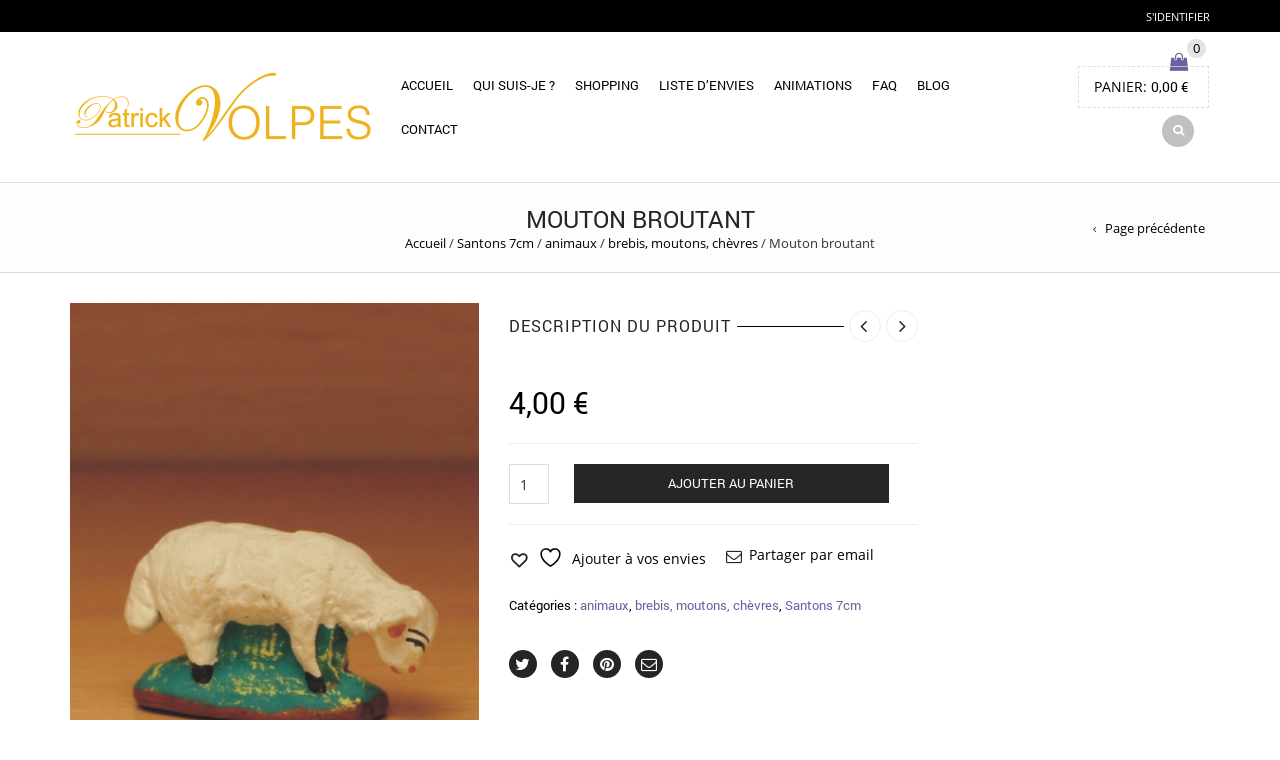

--- FILE ---
content_type: text/html; charset=UTF-8
request_url: https://boutique.santons-volpes.com/produit/mouton-broutant/
body_size: 28324
content:
<!DOCTYPE html>
<html lang="fr-FR" xmlns:og="http://opengraphprotocol.org/schema/" xmlns:fb="http://www.facebook.com/2008/fbml">
<head>
    	<meta charset="UTF-8" />

    <meta name="viewport" content="width=device-width, initial-scale=1, maximum-scale=2.0"/>
   	<meta http-equiv="X-UA-Compatible" content="IE=edge" >

	<link rel="shortcut icon" href="https://boutique.santons-volpes.com/wp-content/uploads/2014/09/favicon_volpes-300x300.png" />
						<script>document.documentElement.className = document.documentElement.className + ' yes-js js_active js'</script>
			<title>Mouton broutant &#8211; Santons Passion &#8211; La boutique en ligne de Patrick VOLPES</title>
<meta name='robots' content='max-image-preview:large' />
	<style>img:is([sizes="auto" i], [sizes^="auto," i]) { contain-intrinsic-size: 3000px 1500px }</style>
	<link rel="alternate" type="application/rss+xml" title="Santons Passion - La boutique en ligne de Patrick VOLPES &raquo; Flux" href="https://boutique.santons-volpes.com/feed/" />
<link rel="alternate" type="application/rss+xml" title="Santons Passion - La boutique en ligne de Patrick VOLPES &raquo; Flux des commentaires" href="https://boutique.santons-volpes.com/comments/feed/" />
<meta property="og:title" content="Mouton broutant"/><meta property="og:type" content="article"/><meta property="og:description" content=""/><meta property="og:url" content="https://boutique.santons-volpes.com/produit/mouton-broutant/"/><meta property="og:site_name" content="Santons Passion - La boutique en ligne de Patrick VOLPES"/><meta property="og:image" content="https://boutique.santons-volpes.com/wp-content/uploads/2014/10/92.jpg"/><script type="text/javascript">
/* <![CDATA[ */
window._wpemojiSettings = {"baseUrl":"https:\/\/s.w.org\/images\/core\/emoji\/16.0.1\/72x72\/","ext":".png","svgUrl":"https:\/\/s.w.org\/images\/core\/emoji\/16.0.1\/svg\/","svgExt":".svg","source":{"concatemoji":"https:\/\/boutique.santons-volpes.com\/wp-includes\/js\/wp-emoji-release.min.js?ver=ea35de0c37f17313ed72e18bad5d9020"}};
/*! This file is auto-generated */
!function(s,n){var o,i,e;function c(e){try{var t={supportTests:e,timestamp:(new Date).valueOf()};sessionStorage.setItem(o,JSON.stringify(t))}catch(e){}}function p(e,t,n){e.clearRect(0,0,e.canvas.width,e.canvas.height),e.fillText(t,0,0);var t=new Uint32Array(e.getImageData(0,0,e.canvas.width,e.canvas.height).data),a=(e.clearRect(0,0,e.canvas.width,e.canvas.height),e.fillText(n,0,0),new Uint32Array(e.getImageData(0,0,e.canvas.width,e.canvas.height).data));return t.every(function(e,t){return e===a[t]})}function u(e,t){e.clearRect(0,0,e.canvas.width,e.canvas.height),e.fillText(t,0,0);for(var n=e.getImageData(16,16,1,1),a=0;a<n.data.length;a++)if(0!==n.data[a])return!1;return!0}function f(e,t,n,a){switch(t){case"flag":return n(e,"\ud83c\udff3\ufe0f\u200d\u26a7\ufe0f","\ud83c\udff3\ufe0f\u200b\u26a7\ufe0f")?!1:!n(e,"\ud83c\udde8\ud83c\uddf6","\ud83c\udde8\u200b\ud83c\uddf6")&&!n(e,"\ud83c\udff4\udb40\udc67\udb40\udc62\udb40\udc65\udb40\udc6e\udb40\udc67\udb40\udc7f","\ud83c\udff4\u200b\udb40\udc67\u200b\udb40\udc62\u200b\udb40\udc65\u200b\udb40\udc6e\u200b\udb40\udc67\u200b\udb40\udc7f");case"emoji":return!a(e,"\ud83e\udedf")}return!1}function g(e,t,n,a){var r="undefined"!=typeof WorkerGlobalScope&&self instanceof WorkerGlobalScope?new OffscreenCanvas(300,150):s.createElement("canvas"),o=r.getContext("2d",{willReadFrequently:!0}),i=(o.textBaseline="top",o.font="600 32px Arial",{});return e.forEach(function(e){i[e]=t(o,e,n,a)}),i}function t(e){var t=s.createElement("script");t.src=e,t.defer=!0,s.head.appendChild(t)}"undefined"!=typeof Promise&&(o="wpEmojiSettingsSupports",i=["flag","emoji"],n.supports={everything:!0,everythingExceptFlag:!0},e=new Promise(function(e){s.addEventListener("DOMContentLoaded",e,{once:!0})}),new Promise(function(t){var n=function(){try{var e=JSON.parse(sessionStorage.getItem(o));if("object"==typeof e&&"number"==typeof e.timestamp&&(new Date).valueOf()<e.timestamp+604800&&"object"==typeof e.supportTests)return e.supportTests}catch(e){}return null}();if(!n){if("undefined"!=typeof Worker&&"undefined"!=typeof OffscreenCanvas&&"undefined"!=typeof URL&&URL.createObjectURL&&"undefined"!=typeof Blob)try{var e="postMessage("+g.toString()+"("+[JSON.stringify(i),f.toString(),p.toString(),u.toString()].join(",")+"));",a=new Blob([e],{type:"text/javascript"}),r=new Worker(URL.createObjectURL(a),{name:"wpTestEmojiSupports"});return void(r.onmessage=function(e){c(n=e.data),r.terminate(),t(n)})}catch(e){}c(n=g(i,f,p,u))}t(n)}).then(function(e){for(var t in e)n.supports[t]=e[t],n.supports.everything=n.supports.everything&&n.supports[t],"flag"!==t&&(n.supports.everythingExceptFlag=n.supports.everythingExceptFlag&&n.supports[t]);n.supports.everythingExceptFlag=n.supports.everythingExceptFlag&&!n.supports.flag,n.DOMReady=!1,n.readyCallback=function(){n.DOMReady=!0}}).then(function(){return e}).then(function(){var e;n.supports.everything||(n.readyCallback(),(e=n.source||{}).concatemoji?t(e.concatemoji):e.wpemoji&&e.twemoji&&(t(e.twemoji),t(e.wpemoji)))}))}((window,document),window._wpemojiSettings);
/* ]]> */
</script>
<style id='wp-emoji-styles-inline-css' type='text/css'>

	img.wp-smiley, img.emoji {
		display: inline !important;
		border: none !important;
		box-shadow: none !important;
		height: 1em !important;
		width: 1em !important;
		margin: 0 0.07em !important;
		vertical-align: -0.1em !important;
		background: none !important;
		padding: 0 !important;
	}
</style>
<link rel='stylesheet' id='wp-block-library-css' href='https://boutique.santons-volpes.com/wp-includes/css/dist/block-library/style.min.css?ver=ea35de0c37f17313ed72e18bad5d9020' type='text/css' media='all' />
<style id='classic-theme-styles-inline-css' type='text/css'>
/*! This file is auto-generated */
.wp-block-button__link{color:#fff;background-color:#32373c;border-radius:9999px;box-shadow:none;text-decoration:none;padding:calc(.667em + 2px) calc(1.333em + 2px);font-size:1.125em}.wp-block-file__button{background:#32373c;color:#fff;text-decoration:none}
</style>
<link rel='stylesheet' id='jquery-selectBox-css' href='https://boutique.santons-volpes.com/wp-content/plugins/yith-woocommerce-wishlist/assets/css/jquery.selectBox.css?ver=1.2.0' type='text/css' media='all' />
<link rel='stylesheet' id='woocommerce_prettyPhoto_css-css' href='//boutique.santons-volpes.com/wp-content/plugins/woocommerce/assets/css/prettyPhoto.css?ver=3.1.6' type='text/css' media='all' />
<link rel='stylesheet' id='yith-wcwl-main-css' href='https://boutique.santons-volpes.com/wp-content/plugins/yith-woocommerce-wishlist/assets/css/style.css?ver=4.10.0' type='text/css' media='all' />
<style id='yith-wcwl-main-inline-css' type='text/css'>
 :root { --rounded-corners-radius: 16px; --add-to-cart-rounded-corners-radius: 16px; --feedback-duration: 3s } 
 :root { --rounded-corners-radius: 16px; --add-to-cart-rounded-corners-radius: 16px; --feedback-duration: 3s } 
</style>
<link rel='stylesheet' id='dashicons-css' href='https://boutique.santons-volpes.com/wp-includes/css/dashicons.min.css?ver=ea35de0c37f17313ed72e18bad5d9020' type='text/css' media='all' />
<style id='dashicons-inline-css' type='text/css'>
[data-font="Dashicons"]:before {font-family: 'Dashicons' !important;content: attr(data-icon) !important;speak: none !important;font-weight: normal !important;font-variant: normal !important;text-transform: none !important;line-height: 1 !important;font-style: normal !important;-webkit-font-smoothing: antialiased !important;-moz-osx-font-smoothing: grayscale !important;}
</style>
<link rel='stylesheet' id='essgrid-blocks-editor-css-css' href='https://boutique.santons-volpes.com/wp-content/plugins/essential-grid/admin/includes/builders/gutenberg/build/index.css?ver=1762104598' type='text/css' media='all' />
<style id='global-styles-inline-css' type='text/css'>
:root{--wp--preset--aspect-ratio--square: 1;--wp--preset--aspect-ratio--4-3: 4/3;--wp--preset--aspect-ratio--3-4: 3/4;--wp--preset--aspect-ratio--3-2: 3/2;--wp--preset--aspect-ratio--2-3: 2/3;--wp--preset--aspect-ratio--16-9: 16/9;--wp--preset--aspect-ratio--9-16: 9/16;--wp--preset--color--black: #000000;--wp--preset--color--cyan-bluish-gray: #abb8c3;--wp--preset--color--white: #ffffff;--wp--preset--color--pale-pink: #f78da7;--wp--preset--color--vivid-red: #cf2e2e;--wp--preset--color--luminous-vivid-orange: #ff6900;--wp--preset--color--luminous-vivid-amber: #fcb900;--wp--preset--color--light-green-cyan: #7bdcb5;--wp--preset--color--vivid-green-cyan: #00d084;--wp--preset--color--pale-cyan-blue: #8ed1fc;--wp--preset--color--vivid-cyan-blue: #0693e3;--wp--preset--color--vivid-purple: #9b51e0;--wp--preset--gradient--vivid-cyan-blue-to-vivid-purple: linear-gradient(135deg,rgba(6,147,227,1) 0%,rgb(155,81,224) 100%);--wp--preset--gradient--light-green-cyan-to-vivid-green-cyan: linear-gradient(135deg,rgb(122,220,180) 0%,rgb(0,208,130) 100%);--wp--preset--gradient--luminous-vivid-amber-to-luminous-vivid-orange: linear-gradient(135deg,rgba(252,185,0,1) 0%,rgba(255,105,0,1) 100%);--wp--preset--gradient--luminous-vivid-orange-to-vivid-red: linear-gradient(135deg,rgba(255,105,0,1) 0%,rgb(207,46,46) 100%);--wp--preset--gradient--very-light-gray-to-cyan-bluish-gray: linear-gradient(135deg,rgb(238,238,238) 0%,rgb(169,184,195) 100%);--wp--preset--gradient--cool-to-warm-spectrum: linear-gradient(135deg,rgb(74,234,220) 0%,rgb(151,120,209) 20%,rgb(207,42,186) 40%,rgb(238,44,130) 60%,rgb(251,105,98) 80%,rgb(254,248,76) 100%);--wp--preset--gradient--blush-light-purple: linear-gradient(135deg,rgb(255,206,236) 0%,rgb(152,150,240) 100%);--wp--preset--gradient--blush-bordeaux: linear-gradient(135deg,rgb(254,205,165) 0%,rgb(254,45,45) 50%,rgb(107,0,62) 100%);--wp--preset--gradient--luminous-dusk: linear-gradient(135deg,rgb(255,203,112) 0%,rgb(199,81,192) 50%,rgb(65,88,208) 100%);--wp--preset--gradient--pale-ocean: linear-gradient(135deg,rgb(255,245,203) 0%,rgb(182,227,212) 50%,rgb(51,167,181) 100%);--wp--preset--gradient--electric-grass: linear-gradient(135deg,rgb(202,248,128) 0%,rgb(113,206,126) 100%);--wp--preset--gradient--midnight: linear-gradient(135deg,rgb(2,3,129) 0%,rgb(40,116,252) 100%);--wp--preset--font-size--small: 13px;--wp--preset--font-size--medium: 20px;--wp--preset--font-size--large: 36px;--wp--preset--font-size--x-large: 42px;--wp--preset--spacing--20: 0.44rem;--wp--preset--spacing--30: 0.67rem;--wp--preset--spacing--40: 1rem;--wp--preset--spacing--50: 1.5rem;--wp--preset--spacing--60: 2.25rem;--wp--preset--spacing--70: 3.38rem;--wp--preset--spacing--80: 5.06rem;--wp--preset--shadow--natural: 6px 6px 9px rgba(0, 0, 0, 0.2);--wp--preset--shadow--deep: 12px 12px 50px rgba(0, 0, 0, 0.4);--wp--preset--shadow--sharp: 6px 6px 0px rgba(0, 0, 0, 0.2);--wp--preset--shadow--outlined: 6px 6px 0px -3px rgba(255, 255, 255, 1), 6px 6px rgba(0, 0, 0, 1);--wp--preset--shadow--crisp: 6px 6px 0px rgba(0, 0, 0, 1);}:where(.is-layout-flex){gap: 0.5em;}:where(.is-layout-grid){gap: 0.5em;}body .is-layout-flex{display: flex;}.is-layout-flex{flex-wrap: wrap;align-items: center;}.is-layout-flex > :is(*, div){margin: 0;}body .is-layout-grid{display: grid;}.is-layout-grid > :is(*, div){margin: 0;}:where(.wp-block-columns.is-layout-flex){gap: 2em;}:where(.wp-block-columns.is-layout-grid){gap: 2em;}:where(.wp-block-post-template.is-layout-flex){gap: 1.25em;}:where(.wp-block-post-template.is-layout-grid){gap: 1.25em;}.has-black-color{color: var(--wp--preset--color--black) !important;}.has-cyan-bluish-gray-color{color: var(--wp--preset--color--cyan-bluish-gray) !important;}.has-white-color{color: var(--wp--preset--color--white) !important;}.has-pale-pink-color{color: var(--wp--preset--color--pale-pink) !important;}.has-vivid-red-color{color: var(--wp--preset--color--vivid-red) !important;}.has-luminous-vivid-orange-color{color: var(--wp--preset--color--luminous-vivid-orange) !important;}.has-luminous-vivid-amber-color{color: var(--wp--preset--color--luminous-vivid-amber) !important;}.has-light-green-cyan-color{color: var(--wp--preset--color--light-green-cyan) !important;}.has-vivid-green-cyan-color{color: var(--wp--preset--color--vivid-green-cyan) !important;}.has-pale-cyan-blue-color{color: var(--wp--preset--color--pale-cyan-blue) !important;}.has-vivid-cyan-blue-color{color: var(--wp--preset--color--vivid-cyan-blue) !important;}.has-vivid-purple-color{color: var(--wp--preset--color--vivid-purple) !important;}.has-black-background-color{background-color: var(--wp--preset--color--black) !important;}.has-cyan-bluish-gray-background-color{background-color: var(--wp--preset--color--cyan-bluish-gray) !important;}.has-white-background-color{background-color: var(--wp--preset--color--white) !important;}.has-pale-pink-background-color{background-color: var(--wp--preset--color--pale-pink) !important;}.has-vivid-red-background-color{background-color: var(--wp--preset--color--vivid-red) !important;}.has-luminous-vivid-orange-background-color{background-color: var(--wp--preset--color--luminous-vivid-orange) !important;}.has-luminous-vivid-amber-background-color{background-color: var(--wp--preset--color--luminous-vivid-amber) !important;}.has-light-green-cyan-background-color{background-color: var(--wp--preset--color--light-green-cyan) !important;}.has-vivid-green-cyan-background-color{background-color: var(--wp--preset--color--vivid-green-cyan) !important;}.has-pale-cyan-blue-background-color{background-color: var(--wp--preset--color--pale-cyan-blue) !important;}.has-vivid-cyan-blue-background-color{background-color: var(--wp--preset--color--vivid-cyan-blue) !important;}.has-vivid-purple-background-color{background-color: var(--wp--preset--color--vivid-purple) !important;}.has-black-border-color{border-color: var(--wp--preset--color--black) !important;}.has-cyan-bluish-gray-border-color{border-color: var(--wp--preset--color--cyan-bluish-gray) !important;}.has-white-border-color{border-color: var(--wp--preset--color--white) !important;}.has-pale-pink-border-color{border-color: var(--wp--preset--color--pale-pink) !important;}.has-vivid-red-border-color{border-color: var(--wp--preset--color--vivid-red) !important;}.has-luminous-vivid-orange-border-color{border-color: var(--wp--preset--color--luminous-vivid-orange) !important;}.has-luminous-vivid-amber-border-color{border-color: var(--wp--preset--color--luminous-vivid-amber) !important;}.has-light-green-cyan-border-color{border-color: var(--wp--preset--color--light-green-cyan) !important;}.has-vivid-green-cyan-border-color{border-color: var(--wp--preset--color--vivid-green-cyan) !important;}.has-pale-cyan-blue-border-color{border-color: var(--wp--preset--color--pale-cyan-blue) !important;}.has-vivid-cyan-blue-border-color{border-color: var(--wp--preset--color--vivid-cyan-blue) !important;}.has-vivid-purple-border-color{border-color: var(--wp--preset--color--vivid-purple) !important;}.has-vivid-cyan-blue-to-vivid-purple-gradient-background{background: var(--wp--preset--gradient--vivid-cyan-blue-to-vivid-purple) !important;}.has-light-green-cyan-to-vivid-green-cyan-gradient-background{background: var(--wp--preset--gradient--light-green-cyan-to-vivid-green-cyan) !important;}.has-luminous-vivid-amber-to-luminous-vivid-orange-gradient-background{background: var(--wp--preset--gradient--luminous-vivid-amber-to-luminous-vivid-orange) !important;}.has-luminous-vivid-orange-to-vivid-red-gradient-background{background: var(--wp--preset--gradient--luminous-vivid-orange-to-vivid-red) !important;}.has-very-light-gray-to-cyan-bluish-gray-gradient-background{background: var(--wp--preset--gradient--very-light-gray-to-cyan-bluish-gray) !important;}.has-cool-to-warm-spectrum-gradient-background{background: var(--wp--preset--gradient--cool-to-warm-spectrum) !important;}.has-blush-light-purple-gradient-background{background: var(--wp--preset--gradient--blush-light-purple) !important;}.has-blush-bordeaux-gradient-background{background: var(--wp--preset--gradient--blush-bordeaux) !important;}.has-luminous-dusk-gradient-background{background: var(--wp--preset--gradient--luminous-dusk) !important;}.has-pale-ocean-gradient-background{background: var(--wp--preset--gradient--pale-ocean) !important;}.has-electric-grass-gradient-background{background: var(--wp--preset--gradient--electric-grass) !important;}.has-midnight-gradient-background{background: var(--wp--preset--gradient--midnight) !important;}.has-small-font-size{font-size: var(--wp--preset--font-size--small) !important;}.has-medium-font-size{font-size: var(--wp--preset--font-size--medium) !important;}.has-large-font-size{font-size: var(--wp--preset--font-size--large) !important;}.has-x-large-font-size{font-size: var(--wp--preset--font-size--x-large) !important;}
:where(.wp-block-post-template.is-layout-flex){gap: 1.25em;}:where(.wp-block-post-template.is-layout-grid){gap: 1.25em;}
:where(.wp-block-columns.is-layout-flex){gap: 2em;}:where(.wp-block-columns.is-layout-grid){gap: 2em;}
:root :where(.wp-block-pullquote){font-size: 1.5em;line-height: 1.6;}
</style>
<link rel='stylesheet' id='contact-form-7-css' href='https://boutique.santons-volpes.com/wp-content/plugins/contact-form-7/includes/css/styles.css?ver=6.1.4' type='text/css' media='all' />
<style id='woocommerce-inline-inline-css' type='text/css'>
.woocommerce form .form-row .required { visibility: visible; }
</style>
<link rel='stylesheet' id='brands-styles-css' href='https://boutique.santons-volpes.com/wp-content/plugins/woocommerce/assets/css/brands.css?ver=10.3.7' type='text/css' media='all' />
<link rel='stylesheet' id='ms-main-css' href='https://boutique.santons-volpes.com/wp-content/plugins/masterslider-installable/public/assets/css/masterslider.main.css?ver=3.7.8' type='text/css' media='all' />
<link rel='stylesheet' id='ms-custom-css' href='https://boutique.santons-volpes.com/wp-content/uploads/masterslider/custom.css?ver=1.5' type='text/css' media='all' />
<link rel='stylesheet' id='tp-fontello-css' href='https://boutique.santons-volpes.com/wp-content/plugins/essential-grid/public/assets/font/fontello/css/fontello.css?ver=3.1.9.3' type='text/css' media='all' />
<link rel='stylesheet' id='esg-plugin-settings-css' href='https://boutique.santons-volpes.com/wp-content/plugins/essential-grid/public/assets/css/settings.css?ver=3.1.9.3' type='text/css' media='all' />
<link rel='stylesheet' id='bsf-Defaults-css' href='https://boutique.santons-volpes.com/wp-content/uploads/smile_fonts/Defaults/Defaults.css?ver=3.21.1' type='text/css' media='all' />
<link rel='stylesheet' id='js_composer_front-css' href='https://boutique.santons-volpes.com/wp-content/plugins/js_composer/assets/css/js_composer.min.css?ver=8.7.1' type='text/css' media='all' />
<link rel='stylesheet' id='fa-css' href='https://boutique.santons-volpes.com/wp-content/themes/royal/css/font-awesome.min.css?ver=ea35de0c37f17313ed72e18bad5d9020' type='text/css' media='all' />
<link rel='stylesheet' id='bootstrap-css' href='https://boutique.santons-volpes.com/wp-content/themes/royal/css/bootstrap.min.css?ver=ea35de0c37f17313ed72e18bad5d9020' type='text/css' media='all' />
<link rel='stylesheet' id='parent-style-css' href='https://boutique.santons-volpes.com/wp-content/themes/royal/style.css?ver=ea35de0c37f17313ed72e18bad5d9020' type='text/css' media='all' />
<link rel='stylesheet' id='parent-plugins-css' href='https://boutique.santons-volpes.com/wp-content/themes/royal/css/plugins.css?ver=ea35de0c37f17313ed72e18bad5d9020' type='text/css' media='all' />
<link rel='stylesheet' id='responsive-css' href='https://boutique.santons-volpes.com/wp-content/themes/royal/css/responsive.css?ver=ea35de0c37f17313ed72e18bad5d9020' type='text/css' media='all' />
<script type="text/template" id="tmpl-variation-template">
	<div class="woocommerce-variation-description">{{{ data.variation.variation_description }}}</div>
	<div class="woocommerce-variation-price">{{{ data.variation.price_html }}}</div>
	<div class="woocommerce-variation-availability">{{{ data.variation.availability_html }}}</div>
</script>
<script type="text/template" id="tmpl-unavailable-variation-template">
	<p role="alert">Désolé, ce produit n&rsquo;est pas disponible. Veuillez choisir une combinaison différente.</p>
</script>
<script type="text/javascript" src="https://boutique.santons-volpes.com/wp-includes/js/jquery/jquery.min.js?ver=3.7.1" id="jquery-core-js"></script>
<script type="text/javascript" src="https://boutique.santons-volpes.com/wp-includes/js/jquery/jquery-migrate.min.js?ver=3.4.1" id="jquery-migrate-js"></script>
<script type="text/javascript" src="//boutique.santons-volpes.com/wp-content/plugins/revslider/sr6/assets/js/rbtools.min.js?ver=6.7.38" async id="tp-tools-js"></script>
<script type="text/javascript" src="//boutique.santons-volpes.com/wp-content/plugins/revslider/sr6/assets/js/rs6.min.js?ver=6.7.38" async id="revmin-js"></script>
<script type="text/javascript" src="https://boutique.santons-volpes.com/wp-content/plugins/woocommerce/assets/js/jquery-blockui/jquery.blockUI.min.js?ver=2.7.0-wc.10.3.7" id="wc-jquery-blockui-js" data-wp-strategy="defer"></script>
<script type="text/javascript" id="wc-add-to-cart-js-extra">
/* <![CDATA[ */
var wc_add_to_cart_params = {"ajax_url":"\/wp-admin\/admin-ajax.php","wc_ajax_url":"\/?wc-ajax=%%endpoint%%","i18n_view_cart":"Voir le panier","cart_url":"https:\/\/boutique.santons-volpes.com\/panier\/","is_cart":"","cart_redirect_after_add":"no"};
/* ]]> */
</script>
<script type="text/javascript" src="https://boutique.santons-volpes.com/wp-content/plugins/woocommerce/assets/js/frontend/add-to-cart.min.js?ver=10.3.7" id="wc-add-to-cart-js" data-wp-strategy="defer"></script>
<script type="text/javascript" id="wc-single-product-js-extra">
/* <![CDATA[ */
var wc_single_product_params = {"i18n_required_rating_text":"Veuillez s\u00e9lectionner une note","i18n_rating_options":["1\u00a0\u00e9toile sur 5","2\u00a0\u00e9toiles sur 5","3\u00a0\u00e9toiles sur 5","4\u00a0\u00e9toiles sur 5","5\u00a0\u00e9toiles sur 5"],"i18n_product_gallery_trigger_text":"Voir la galerie d\u2019images en plein \u00e9cran","review_rating_required":"yes","flexslider":{"rtl":false,"animation":"slide","smoothHeight":true,"directionNav":false,"controlNav":"thumbnails","slideshow":false,"animationSpeed":500,"animationLoop":false,"allowOneSlide":false},"zoom_enabled":"","zoom_options":[],"photoswipe_enabled":"","photoswipe_options":{"shareEl":false,"closeOnScroll":false,"history":false,"hideAnimationDuration":0,"showAnimationDuration":0},"flexslider_enabled":""};
/* ]]> */
</script>
<script type="text/javascript" src="https://boutique.santons-volpes.com/wp-content/plugins/woocommerce/assets/js/frontend/single-product.min.js?ver=10.3.7" id="wc-single-product-js" defer="defer" data-wp-strategy="defer"></script>
<script type="text/javascript" src="https://boutique.santons-volpes.com/wp-content/plugins/woocommerce/assets/js/js-cookie/js.cookie.min.js?ver=2.1.4-wc.10.3.7" id="wc-js-cookie-js" defer="defer" data-wp-strategy="defer"></script>
<script type="text/javascript" id="woocommerce-js-extra">
/* <![CDATA[ */
var woocommerce_params = {"ajax_url":"\/wp-admin\/admin-ajax.php","wc_ajax_url":"\/?wc-ajax=%%endpoint%%","i18n_password_show":"Afficher le mot de passe","i18n_password_hide":"Masquer le mot de passe"};
/* ]]> */
</script>
<script type="text/javascript" src="https://boutique.santons-volpes.com/wp-content/plugins/woocommerce/assets/js/frontend/woocommerce.min.js?ver=10.3.7" id="woocommerce-js" defer="defer" data-wp-strategy="defer"></script>
<script type="text/javascript" src="https://boutique.santons-volpes.com/wp-content/plugins/js_composer/assets/js/vendors/woocommerce-add-to-cart.js?ver=8.7.1" id="vc_woocommerce-add-to-cart-js-js"></script>
<script type="text/javascript" src="https://boutique.santons-volpes.com/wp-content/themes/royal/js/libs/modernizr.js?ver=3.6.0" id="modernizr-js"></script>
<script type="text/javascript" src="https://boutique.santons-volpes.com/wp-content/themes/royal/js/head.min.js?ver=ea35de0c37f17313ed72e18bad5d9020" id="head-js"></script>
<script type="text/javascript" src="https://boutique.santons-volpes.com/wp-includes/js/underscore.min.js?ver=1.13.7" id="underscore-js"></script>
<script type="text/javascript" id="wp-util-js-extra">
/* <![CDATA[ */
var _wpUtilSettings = {"ajax":{"url":"\/wp-admin\/admin-ajax.php"}};
/* ]]> */
</script>
<script type="text/javascript" src="https://boutique.santons-volpes.com/wp-includes/js/wp-util.min.js?ver=ea35de0c37f17313ed72e18bad5d9020" id="wp-util-js"></script>
<script></script><link rel="https://api.w.org/" href="https://boutique.santons-volpes.com/wp-json/" /><link rel="alternate" title="JSON" type="application/json" href="https://boutique.santons-volpes.com/wp-json/wp/v2/product/19333" /><link rel="EditURI" type="application/rsd+xml" title="RSD" href="https://boutique.santons-volpes.com/xmlrpc.php?rsd" />
<link rel="canonical" href="https://boutique.santons-volpes.com/produit/mouton-broutant/" />
<link rel="alternate" title="oEmbed (JSON)" type="application/json+oembed" href="https://boutique.santons-volpes.com/wp-json/oembed/1.0/embed?url=https%3A%2F%2Fboutique.santons-volpes.com%2Fproduit%2Fmouton-broutant%2F" />
<link rel="alternate" title="oEmbed (XML)" type="text/xml+oembed" href="https://boutique.santons-volpes.com/wp-json/oembed/1.0/embed?url=https%3A%2F%2Fboutique.santons-volpes.com%2Fproduit%2Fmouton-broutant%2F&#038;format=xml" />
<meta name="generator" content="Redux 4.5.10" /><script>var ms_grabbing_curosr='https://boutique.santons-volpes.com/wp-content/plugins/masterslider-installable/public/assets/css/common/grabbing.cur',ms_grab_curosr='https://boutique.santons-volpes.com/wp-content/plugins/masterslider-installable/public/assets/css/common/grab.cur';</script>
<meta name="generator" content="MasterSlider 3.7.8 - Responsive Touch Image Slider" />

            <style type="text/css">

            
                

                    // Bodoni
                    @font-face { 
                        font-family: 'Bodoni_Regular'; 
                        src: url("https://boutique.santons-volpes.com/wp-content/themes/royal/fonts/bodoni/bod-r.ttf") format('truetype'); 
                        font-weight: normal; 
                        font-style: normal;
                    }


                    // Open Sans
                    @font-face {
                      font-family: 'Open Sans';
                      src: url('https://boutique.santons-volpes.com/wp-content/themes/royal/fonts/open-sans/OpenSans-Light.eot');
                      src: url('https://boutique.santons-volpes.com/wp-content/themes/royal/fonts/open-sans/OpenSans-Light.ttf') format('truetype');
                      font-weight: 300;
                      font-style: normal;
                    }
                    @font-face {
                      font-family: 'Open Sans';
                      src: url('https://boutique.santons-volpes.com/wp-content/themes/royal/fonts/open-sans/OpenSans-Regular.eot');
                      src: url('https://boutique.santons-volpes.com/wp-content/themes/royal/fonts/open-sans/OpenSans-Regular.ttf') format('truetype');
                      font-weight: normal;
                      font-style: normal;
                    }
                    @font-face {
                      font-family: 'Open Sans';
                      src: url('https://boutique.santons-volpes.com/wp-content/themes/royal/fonts/open-sans/OpenSans-Semibold.eot');
                      src: url('https://boutique.santons-volpes.com/wp-content/themes/royal/fonts/open-sans/OpenSans-Semibold.ttf') format('truetype');
                      font-weight: 600;
                      font-style: normal;
                    }
                    @font-face {
                      font-family: 'Open Sans';
                      src: url('https://boutique.santons-volpes.com/wp-content/themes/royal/fonts/open-sans/OpenSans-Bold.eot');
                      src: url('https://boutique.santons-volpes.com/wp-content/themes/royal/fonts/open-sans/OpenSans-Bold.ttf') format('truetype');
                      font-weight: 700;
                      font-style: normal;
                    }

                    // Roboto
                    @font-face {
                      font-family: 'Roboto';
                      src: url('https://boutique.santons-volpes.com/wp-content/themes/royal/fonts/roboto/Roboto-Thin.eot');
                      src: url('https://boutique.santons-volpes.com/wp-content/themes/royal/fonts/roboto/Roboto-Thin.ttf') format('truetype');
                      font-weight: 300;
                      font-style: normal;
                    }
                    @font-face {
                      font-family: 'Roboto';
                      src: url('https://boutique.santons-volpes.com/wp-content/themes/royal/fonts/roboto/Roboto-Light.eot');
                      src: url('https://boutique.santons-volpes.com/wp-content/themes/royal/fonts/roboto/Roboto-Light.ttf') format('truetype');
                      font-weight: 300;
                      font-style: normal;
                    }
                    @font-face {
                      font-family: 'Roboto';
                      src: url('https://boutique.santons-volpes.com/wp-content/themes/royal/fonts/roboto/Roboto-Regular.eot');
                      src: url('https://boutique.santons-volpes.com/wp-content/themes/royal/fonts/roboto/Roboto-Regular.ttf') format('truetype');
                      font-weight: normal;
                      font-style: normal;
                    }
                    @font-face {
                      font-family: 'Roboto';
                      src: url('https://boutique.santons-volpes.com/wp-content/themes/royal/fonts/roboto/Roboto-Medium.eot');
                      src: url('https://boutique.santons-volpes.com/wp-content/themes/royal/fonts/roboto/Roboto-Medium.ttf') format('truetype');
                      font-weight: 600;
                      font-style: normal;
                    }

                    @font-face {
                      font-family: 'Roboto';
                      src: url('https://boutique.santons-volpes.com/wp-content/themes/royal/fonts/roboto/Roboto-Bold.eot');
                      src: url('https://boutique.santons-volpes.com/wp-content/themes/royal/fonts/roboto/Roboto-Bold.ttf') format('truetype');
                      font-weight: 700;
                      font-style: normal;
                    }

                    @font-face {
                      font-family: 'Roboto';
                      src: url('https://boutique.santons-volpes.com/wp-content/themes/royal/fonts/roboto/Roboto-Black.eot');
                      src: url('https://boutique.santons-volpes.com/wp-content/themes/royal/fonts/roboto/Roboto-Black.ttf') format('truetype');
                      font-weight: 900;
                      font-style: normal;
                    }

                
                
                    @media (min-width:1200px) {
                        .container {
                            width: 1170px;
                        }

                        .boxed .st-container {
                            width: calc(1170px + 30px);
                        }
                    }

                
                                    .label-icon.sale-label {
                        width: 67px;
                        height: 67px;
                    }
                    .label-icon.sale-label { background-image: url(https://boutique.santons-volpes.com/wp-content/themes/royal/images/label-sale.png); }
                
                                    .label-icon.new-label {
                        width: 67px;
                        height: 67px;
                    }
                    .label-icon.new-label { background-image: url(https://boutique.santons-volpes.com/wp-content/themes/royal/images/label-new.png); }

                
                                                                                        
                            body {
                    background-color: #ffffff;background-attachment:scroll;background-repeat:repeat;background-position:left top;                }
            
                a:hover,a:focus,a.active,p.active,em.active,li.active,strong.active,span.active,span.active a,h1.active,h2.active,h3.active,h4.active,h5.active,h6.active,h1.active a,h2.active a,h3.active a,h4.active a,h5.active a,h6.active a,.color-main,ins,.product-information .out-of-stock,.languages-area .widget_currency_sel_widget ul.wcml_currency_switcher li:hover,.menu > li > a:hover,.header-wrapper .header .navbar .menu-main-container .menu > li > a:hover,.fixed-header .menu > li > a:hover,.fixed-header-area.color-light .menu > li > a:hover,.fixed-header-area.color-dark .menu > li > a:hover,.fullscreen-menu .menu > li > a:hover, .fullscreen-menu .menu > li .inside > a:hover,.menu .nav-sublist-dropdown ul > li.menu-item-has-children:hover:after,.title-banner .small-h,.header-vertical-enable .page-wrapper .header-type-vertical .header-search a .fa-search,.header-vertical-enable .page-wrapper .header-type-vertical2 .header-search a .fa-search.header-type-7 .menu-wrapper .menu >li >a:hover,.header-type-10 .menu-wrapper .navbar-collapse .menu-main-container .menu >li > a:hover,.big-coast,.big-coast:hover,.big-coast:focus,.reset-filter,.carousel-area li.active a,.carousel-area li a:hover,.filter-wrap .view-switcher .switchToGrid:hover,.filter-wrap .view-switcher .switchToList:hover,.products-page-cats a,.read-more:hover,.et-twitter-slider .et-tweet a,.product_list_widget .small-coast .amount,.default-link,.default-colored,.twitter-list li a,.copyright-1 .textwidget .active,.breadcrumbs li a,.comment-reply-link,.later-product-list .small-coast,.product-categories.with-accordion ul.children li a:hover,.product-categories >li >ul.children li.current-cat >a,.product-categories >li >ul.children > li.current-cat >a+span,.product_meta >span span,.product_meta a,.product-navigation .next-product .hide-info span.price,.product-navigation .prev-product .hide-info span.price,table.variations .reset_variations,.products-tabs .tab-title.opened,.categories-mask span,.product-category:hover .categories-mask span.more,.project-navigation .next-project .hide-info span,.project-navigation .prev-project .hide-info span,.caption .zmedium-h a,.ship-title,.mailto-company,.blog-post .zmedium-h a,.post-default .zmedium-h a,.before-checkout-form .showlogin,.before-checkout-form .showcoupon,.cta-block .active,.list li:before,.pricing-table ul li.row-price,.pricing-table.style3 ul li.row-price,.pricing-table.style3 ul li.row-price sub,.tabs.accordion .tab-title:hover,.tabs.accordion .tab-title:focus,.left-titles a:hover,.tab-title-left:hover,.team-member .member-details h5,.plus:after,.minus:after,.header-type-12 .header-search a:hover,.et-mobile-menu li > ul > li a:active,.mobile-nav-heading a:hover,.mobile-nav ul.wcml_currency_switcher li:hover,.mobile-nav #lang_sel_list a:hover,.mobile-nav .menu-social-icons li.active a,.mobile-nav .links li a:hover,.et-mobile-menu li a:hover,.et-mobile-menu li .open-child:hover,.et-mobile-menu.line-items li.active a,.register-link .register-popup .popup-terms a,.register-link .login-popup .popup-terms a,.login-link .register-popup .popup-terms a,.login-link .login-popup .popup-terms a,.product-categories >li >ul.children li >a:hover,.product-categories >li >ul.children li.current-cat >a,.product-categories >li.current-cat,.product-categories >li.current-cat a,.product-categories >li.current-cat span,.product-categories >li span:hover,.product-categories.categories-accordion ul.children li a:hover,.portfolio-descr .posted-in,.menu .nav-sublist-dropdown ul li a:hover,.show-quickly:hover,.vc_tta-style-classic .vc_tta-tabs-container li.vc_tta-tab.vc_active span,.menu >li.current-menu-item >a,.menu >li.current_page_ancestor >a,.widget_nav_menu .menu-shortcodes-container .menu > li.current-menu-item > a,.widget_nav_menu .menu-shortcodes-container .menu > li.current-menu-item > a:hover,.header-wrapper .header .navbar .menu-main-container .menu > li.current-menu-item > a,.header-wrapper .header .menu-wrapper .menu-main-container .menu > li.current-menu-item > a,.header-wrapper .header .menu-wrapper .menu-main-container .menu > li > a:hover,.fixed-header .menu > li.current-menu-item > a,.fixed-header-area.color-dark .menu > li.current-menu-item > a,.fixed-header-area.color-light .menu > li.current-menu-item > a,.languages-area .lang_sel_list_horizontal a:hover,.menu .nav-sublist-dropdown ul > li.current-menu-item >a,.menu .menu-full-width .nav-sublist-dropdown > * > ul > li.current-menu-item > a,.product-information .out-stock-wrapper .out-stock .wr-c,.menu .menu-full-width .nav-sublist-dropdown ul >li.menu-item-has-children .nav-sublist ul li a:hover,.header-wrapper .etheme_widget_search a:hover,.header-type-2.slider-overlap .header .menu > li > a:hover,.page-heading .breadcrumbs,.bc-type-3 a:hover,.bc-type-4 a:hover,.bc-type-5 a:hover,.bc-type-6 a:hover,.back-history:hover:before,.testimonial-info .testimonial-author .url a,.product-image-wrapper.hover-effect-mask .hover-mask .mask-content .product-title a:hover,.header-type-10 .menu-wrapper .languages li a:hover,.header-type-10 .menu-wrapper .currency li a:hover,.widget_nav_menu li.current-menu-item a:before,.header-type-3.slider-overlap .header .menu > li > a:hover,.et-tooltip >div a:hover, .et-tooltip >div .price,.black-white-category .product-category .categories-mask span.more,.etheme_widget_brands li a strong,.main-footer-1 .blog-post-list .media-heading a:hover,.category-1 .widget_nav_menu li .sub-menu a:hover,.sidebar-widget .tagcloud a:hover,.church-hover .icon_list_icon:hover i,.tabs .tab-title:hover,footer .address-company a.white-text,.blog-post-list .media-heading a:hover,.footer-top-2 .product_list_widget li .media-heading a:hover,.tagcloud a:hover,.product_list_widget .media-heading a:hover,.menu .menu-full-width .nav-sublist-dropdown ul > li.menu-item-has-children .nav-sublist ul li.current-menu-item a,.header-vertical-enable .page-wrapper .header-type-vertical .header-search a .fa-search,.header-vertical-enable .page-wrapper .header-type-vertical2 .header-search a .fa-search,.main-footer-1 .container .hidden-tooltip i:hover,.list-unstyled a:hover,.portfolio-descr a, .header-type-10 .menu-wrapper .et-search-result li a:hover,.fullscreen-menu .menu > li .inside.over > .item-link,.product-remove .remove_from_wishlist              { color: #6d609e; }

                .header-vertical-enable .shopping-container a:hover,.header-vertical-enable .header-search a:hover,.header-vertical-enable .container .menu >li >a:hover,.products-tabs .tab-title.opened:hover,.header-vertical-enable .container .menu >li.current-menu-item >a,.header-vertical-enable .page-wrapper .container .menu .nav-sublist-dropdown ul >li.menu-item-has-children .nav-sublist ul li a:hover,.header-vertical-enable .page-wrapper .container .menu .menu-full-width .nav-sublist-dropdown ul >li >a:hover,.header-vertical-enable .page-wrapper .container .menu .nav-sublist-dropdown ul >li.menu-item-has-children .nav-sublist ul >li.current-menu-item >a,.header-vertical-enable .page-wrapper .container .menu .nav-sublist-dropdown ul >li.menu-item-has-children .nav-sublist ul li a:hover,.slid-btn.active:hover,.btn.bordered:hover    { color: #6d609e!important; }

                hr.active,.btn.filled.active,.widget_product_search button:hover,.header-type-9 .top-bar,.shopping-container .btn.border-grey:hover,.bottom-btn .btn.btn-black:hover,#searchModal .large-h:after,#searchModal .btn-black,.details-tools .btn-black:hover,.product-information .cart button[type=submit]:hover,.all-fontAwesome .fa-hover a:hover,.all-fontAwesome .fa-hover a:hover span,.header-type-12 .shopping-container,.portfolio-filters li .btn.active,.progress-bar > div,.wp-picture .zoom >i,.swiper-slide .zoom >i,.portfolio-image .zoom >i,.thumbnails-x .zoom >i,.teaser_grid_container .post-thumb .zoom >i,.teaser-box h3:after,.mc4wp-form input[type=submit],.ui-slider .ui-slider-handle,.et-tooltip:hover,.btn-active,.rev_slider_wrapper .type-label-2,.ui-slider .ui-slider-handle:hover,.category-1 .widget_product_categories .widget-title,.category-1 .widget_product_categories .widgettitle,.category-1 .widget_nav_menu .widget-title,.menu-social-icons.white li a:hover i,.type-label-2,.btn.filled:hover, .btn.filled:focus,.widget_shopping_cart .bottom-btn a:hover,.horizontal-break-alt:after,.price_slider_wrapper .price_slider_amount button:hover,.btn.btn-black:hover,.etheme_widget_search .button:hover,input[type=submit]:hover,.project-navigation .prev-project a:hover,.project-navigation .next-project a:hover,.button:hover,.mfp-close:hover,.mfp-close:focus,.tabs.accordion .tab-title:before,#searchModal .btn-black:hover,.toggle-block.bordered .toggle-element > a:before,.place-order .button:hover,.cart-bag .ico-sum,.cart-bag .ico-sum:after,.main-footer-1 .blog-post-list li .date-event,.menu-social-icons.larger a i:hover                 { background-color: #6d609e; }

                .active-hover .top-icon:hover .aio-icon,.active-hover .left-icon:hover .aio-icon,.project-navigation .next-project:hover,.project-navigation .prev-project:hover       { background-color: #6d609e!important; }

                .btn.filled.active,.btn.filled.active.medium,.bottom-btn .btn.btn-black:hover,.details-tools .btn-black:hover,a.list-group-item.active,a.list-group-item.active:hover,a.list-group-item.active:focus,.shopping-container .btn.border-grey:hover,.btn-active,.category-1 .widget_product_categories,.category-1 .widget_nav_menu,.main-footer-1 .blog-post-list li .date-event,.sidebar-widget .tagcloud a:hover,.dotted-menu-link a:hover,.header-type-3.slider-overlap .header .menu > li.dotted-menu-link > a:hover,.header-vertical-enable .page-wrapper .header-type-vertical .container .menu > li.dotted-menu-link > a,.btn.filled:hover, .btn.filled:focus,.btn.btn-black:hover,.etheme_widget_search .button:hover,.project-navigation .prev-project a:hover,.project-navigation .next-project a:hover,.button:hover,.project-navigation .next-project:hover a,.project-navigation .prev-project:hover a,.tagcloud a:hover,.slid-btn.active:hover,.cart-bag .ico-sum:before,.btn.bordered:hover             { border-color: #6d609e; }

                .menu-social-icons.white .circle circle {
                    stroke: #6d609e;
                }
                .cart-bag svg,
                .header .tbs span .tbs-label { fill: #6d609e; }

                              { color: #cda85c; }

                              { color: rgb(79,66,128); }

                                 { background-color: rgb(79,66,128); }

                .woocommerce.widget_price_filter .ui-slider .ui-slider-range,
                .woocommerce-page .widget_price_filter .ui-slider .ui-slider-range{
                  background: rgba(109,96,158,0.35);
                }


                
                
                
                                                
                
                
                
                                                                                                

                .bc-type-1, .bc-type-2, .bc-type-3, .bc-type-4, .bc-type-5, .bc-type-6, .bc-type-7, .bc-type-8 {  }                .main-footer {  }
                .footer-top-2, .footer-top-1, .footer-top-3 {  }
                .copyright-1 .container .row-copyrights, .copyright-2 .container .row-copyrights, .copyright-3 .container .row-copyrights, .copyright .container .row-copyrights {  }
                .header-wrapper {  }
                .fixed-header, .fixed-header-area {  }
                header.header .menu-wrapper {  }
                div[class*="header-type-"] .top-bar,div[class*="header-type-"].slider-overlap .top-bar,div[class*="header-type-"].slider-overlap .top-bar > .container,div[class*="header-type-"] .top-bar > .container {  }
                 
                 body.bordered .body-border-left,
                 body.bordered .body-border-top,
                 body.bordered .body-border-right,
                 body.bordered .body-border-bottom {
                      background-color: #ffffff;                 }
                                  
                 
                                                                                                                                                                                                                                                      
                
              
                            </style>
                        <script type="text/javascript">
                var ajaxFilterEnabled   = 0;
                var successfullyAdded   = 'produit ajouté à votre panier';
                var errorAdded          = 'désolé vous ne pouvez pas ajouter ce produit à votre panier';
                var view_mode_default   = 'grid_list';
                var first_category_item = '0';
                var first_tab           = '0';
                var catsAccordion       = false;
                                        catsAccordion = true;
                                                            var checkoutUrl = 'https://boutique.santons-volpes.com/checkout/';
                        var contBtn = 'Continuer vos achats';
                        var checkBtn = 'Procéder à la commande';
                                    

            </script>
        	<noscript><style>.woocommerce-product-gallery{ opacity: 1 !important; }</style></noscript>
	<style type="text/css">.recentcomments a{display:inline !important;padding:0 !important;margin:0 !important;}</style><meta name="generator" content="Powered by WPBakery Page Builder - drag and drop page builder for WordPress."/>
<meta name="generator" content="Powered by Slider Revolution 6.7.38 - responsive, Mobile-Friendly Slider Plugin for WordPress with comfortable drag and drop interface." />
<script>function setREVStartSize(e){
			//window.requestAnimationFrame(function() {
				window.RSIW = window.RSIW===undefined ? window.innerWidth : window.RSIW;
				window.RSIH = window.RSIH===undefined ? window.innerHeight : window.RSIH;
				try {
					var pw = document.getElementById(e.c).parentNode.offsetWidth,
						newh;
					pw = pw===0 || isNaN(pw) || (e.l=="fullwidth" || e.layout=="fullwidth") ? window.RSIW : pw;
					e.tabw = e.tabw===undefined ? 0 : parseInt(e.tabw);
					e.thumbw = e.thumbw===undefined ? 0 : parseInt(e.thumbw);
					e.tabh = e.tabh===undefined ? 0 : parseInt(e.tabh);
					e.thumbh = e.thumbh===undefined ? 0 : parseInt(e.thumbh);
					e.tabhide = e.tabhide===undefined ? 0 : parseInt(e.tabhide);
					e.thumbhide = e.thumbhide===undefined ? 0 : parseInt(e.thumbhide);
					e.mh = e.mh===undefined || e.mh=="" || e.mh==="auto" ? 0 : parseInt(e.mh,0);
					if(e.layout==="fullscreen" || e.l==="fullscreen")
						newh = Math.max(e.mh,window.RSIH);
					else{
						e.gw = Array.isArray(e.gw) ? e.gw : [e.gw];
						for (var i in e.rl) if (e.gw[i]===undefined || e.gw[i]===0) e.gw[i] = e.gw[i-1];
						e.gh = e.el===undefined || e.el==="" || (Array.isArray(e.el) && e.el.length==0)? e.gh : e.el;
						e.gh = Array.isArray(e.gh) ? e.gh : [e.gh];
						for (var i in e.rl) if (e.gh[i]===undefined || e.gh[i]===0) e.gh[i] = e.gh[i-1];
											
						var nl = new Array(e.rl.length),
							ix = 0,
							sl;
						e.tabw = e.tabhide>=pw ? 0 : e.tabw;
						e.thumbw = e.thumbhide>=pw ? 0 : e.thumbw;
						e.tabh = e.tabhide>=pw ? 0 : e.tabh;
						e.thumbh = e.thumbhide>=pw ? 0 : e.thumbh;
						for (var i in e.rl) nl[i] = e.rl[i]<window.RSIW ? 0 : e.rl[i];
						sl = nl[0];
						for (var i in nl) if (sl>nl[i] && nl[i]>0) { sl = nl[i]; ix=i;}
						var m = pw>(e.gw[ix]+e.tabw+e.thumbw) ? 1 : (pw-(e.tabw+e.thumbw)) / (e.gw[ix]);
						newh =  (e.gh[ix] * m) + (e.tabh + e.thumbh);
					}
					var el = document.getElementById(e.c);
					if (el!==null && el) el.style.height = newh+"px";
					el = document.getElementById(e.c+"_wrapper");
					if (el!==null && el) {
						el.style.height = newh+"px";
						el.style.display = "block";
					}
				} catch(e){
					console.log("Failure at Presize of Slider:" + e)
				}
			//});
		  };</script>
<noscript><style> .wpb_animate_when_almost_visible { opacity: 1; }</style></noscript></head>

<body data-rsssl=1 class="wp-singular product-template-default single single-product postid-19333 wp-theme-royal theme-royal _masterslider _msp_version_3.7.8 woocommerce woocommerce-page woocommerce-no-js fixNav-enabled  top-cart-disabled  banner-mask- wide open-popup breadcrumbs-type-1 wpb-js-composer js-comp-ver-8.7.1 vc_responsive">



<div id="st-container" class="st-container">
	<nav class="st-menu mobile-menu-block">
		<div class="nav-wrapper">
			<div class="st-menu-content">
				<div class="mobile-nav">
					<div class="close-mobile-nav close-block mobile-nav-heading"><i class="fa fa-bars"></i> Navigation</div>

					<div class="menu-main-container"><ul id="menu-main" class="menu"><li id="menu-item-21644" class="menu-item menu-item-type-post_type menu-item-object-page menu-item-home menu-item-21644 item-level-0 "><a href="https://boutique.santons-volpes.com/">Accueil</a></li>
<li id="menu-item-19771" class="menu-item menu-item-type-post_type menu-item-object-page menu-item-19771 item-level-0 "><a href="https://boutique.santons-volpes.com/patrick-volpes/">Qui suis-je ?</a></li>
<li id="menu-item-19013" class="menu-item menu-item-type-post_type menu-item-object-page current_page_parent menu-item-19013 item-level-0 "><a href="https://boutique.santons-volpes.com/boutique-shop/">Shopping</a></li>
<li id="menu-item-20050" class="menu-item menu-item-type-post_type menu-item-object-page menu-item-20050 item-level-0 "><a href="https://boutique.santons-volpes.com/wishlist/">Liste d&#8217;envies</a></li>
<li id="menu-item-19772" class="menu-item menu-item-type-post_type menu-item-object-page menu-item-19772 item-level-0 "><a href="https://boutique.santons-volpes.com/animation-modelage-argile/">Animations</a></li>
<li id="menu-item-19840" class="menu-item menu-item-type-post_type menu-item-object-page menu-item-19840 item-level-0 "><a href="https://boutique.santons-volpes.com/faq-questions-frequentes/">FAQ</a></li>
<li id="menu-item-19844" class="menu-item menu-item-type-post_type menu-item-object-page menu-item-19844 item-level-0 "><a href="https://boutique.santons-volpes.com/le-blog-du-santonnier/">Blog</a></li>
<li id="menu-item-19770" class="menu-item menu-item-type-post_type menu-item-object-page menu-item-19770 item-level-0 "><a href="https://boutique.santons-volpes.com/contact/">Contact</a></li>
</ul></div>
											<div class="mobile-nav-heading"><i class="fa fa-user"></i>Account</div>
						            <ul class="links">
                
                                                                                                                <li class="login-link">
                                <a href="https://boutique.santons-volpes.com/mon-compte/">S&#039;identifier</a>
                                                            </li>
                                                                                                </ul>
        					
					
									</div>
			</div>
		</div>

	</nav>

	<div class="st-pusher" style="background-color:#fff;">
	<div class="st-content">
	<div class="st-content-inner">
	<div class="page-wrapper fixNav-enabled">

		
		
			<div class="fixed-header-area fixed-header-type-2 color-dark">
				<div class="fixed-header">
					<div class="container">

						<div id="st-trigger-effects" class="column">
							<button data-effect="mobile-menu-block" class="menu-icon"></button>
						</div>

						<div class="header-logo">
							                    <a href="https://boutique.santons-volpes.com">
                <img src="https://boutique.santons-volpes.com/wp-content/uploads/2014/09/logo_volpes_fonce-300x69.png"  alt="Site logo" title="" description=""/>
            </a>
        						</div>

						<div class="collapse navbar-collapse">

							<div class="menu-main-container"><ul id="menu-main-1" class="menu"><li class="menu-item menu-item-type-post_type menu-item-object-page menu-item-home menu-item-21644 item-level-0 menu-dropdown"><a href="https://boutique.santons-volpes.com/" class="item-link ">Accueil</a></li>
<li class="menu-item menu-item-type-post_type menu-item-object-page menu-item-19771 item-level-0 menu-dropdown"><a href="https://boutique.santons-volpes.com/patrick-volpes/" class="item-link ">Qui suis-je ?</a></li>
<li class="menu-item menu-item-type-post_type menu-item-object-page current_page_parent menu-item-19013 item-level-0 menu-dropdown"><a href="https://boutique.santons-volpes.com/boutique-shop/" class="item-link ">Shopping</a></li>
<li class="menu-item menu-item-type-post_type menu-item-object-page menu-item-20050 item-level-0 menu-dropdown"><a href="https://boutique.santons-volpes.com/wishlist/" class="item-link ">Liste d&#8217;envies</a></li>
<li class="menu-item menu-item-type-post_type menu-item-object-page menu-item-19772 item-level-0 menu-dropdown"><a href="https://boutique.santons-volpes.com/animation-modelage-argile/" class="item-link ">Animations</a></li>
<li class="menu-item menu-item-type-post_type menu-item-object-page menu-item-19840 item-level-0 menu-dropdown"><a href="https://boutique.santons-volpes.com/faq-questions-frequentes/" class="item-link ">FAQ</a></li>
<li class="menu-item menu-item-type-post_type menu-item-object-page menu-item-19844 item-level-0 menu-dropdown"><a href="https://boutique.santons-volpes.com/le-blog-du-santonnier/" class="item-link ">Blog</a></li>
<li class="menu-item menu-item-type-post_type menu-item-object-page menu-item-19770 item-level-0 menu-dropdown"><a href="https://boutique.santons-volpes.com/contact/" class="item-link ">Contact</a></li>
</ul></div>
						</div><!-- /.navbar-collapse -->

						<div class="navbar-header navbar-right">
							<div class="navbar-right">
					            				                    <div class="shopping-container shopping-container-770 style-dark " >        <div class="shopping-cart-widget" id='basket'>
            <a href="https://boutique.santons-volpes.com/panier/" class="cart-summ" data-items-count="0">
                <div class="cart-bag">
                    <i class="fa fa-shopping-bag" style="font-size: 18px; color:#6d609e;">
                                            </i>
                    <span class="badge-number">	        <span class="et-cart-quantity">0</span>
        </span>
                </div>

                <span class='shop-text'>Panier: <span class="total et-cart-total">	        <span class="et-cart-total-inner"><span class="woocommerce-Price-amount amount"><bdi>0,00&nbsp;<span class="woocommerce-Price-currencySymbol">&euro;</span></bdi></span></span>
        </span></span>

            </a>
        </div>
        <div class="widget_shopping_cart_content">
		<div class="cart-popup-container">

		<div class="et_block"></div>

		<p class="woocommerce-mini-cart__empty-message empty a-center">Pas de produits dans le panier.</p>		</div>
</div></div>					            
																	            <div class="header-search ">
                                    <div class="et-search-trigger">
                        <a class="popup-with-form" href="#searchModal"><i class="fa fa-search"></i> <span>Chercher</span></a>
                    </div>
                            </div>
        								
							</div>
						</div>

					</div>
				</div>
			</div>
		
<div class="header-wrapper header-type-2  color-dark">
	
				<div class="top-bar">
		<div class="container">
				<div class="languages-area">
					<div id="text-2" class="topbar-widget widget_text">			<div class="textwidget"></div>
		</div><!-- //topbar-widget -->				</div>


				<div class="top-links">
					            <ul class="links">
                
                                                                                                                <li class="login-link">
                                <a href="https://boutique.santons-volpes.com/mon-compte/">S&#039;identifier</a>
                                                                    <div class="login-popup">
                                        <div class="popup-title">
                                            <span>Login Form</span>
                                        </div>

                                            <form method="post" class="form-login" action="https://boutique.santons-volpes.com/mon-compte/">

                                                
                                                <p class="form-row form-row-first">
                                                    <label for="username">Nom d&#039;utilisateur ou adresse email <span class="required">*</span></label>
                                                    <input type="text" class="input-text" name="username" id="username" />
                                                </p>
                                                <p class="form-row form-row-last">
                                                    <label for="password">Mot de passe <span class="required">*</span></label>
                                                    <input class="input-text" type="password" name="password" id="password" />
                                                </p>
                                                <div class="clear"></div>

                                                
                                                <p class="form-row">
                                                    <input type="hidden" id="_wpnonce" name="_wpnonce" value="9ed96c301b" /><input type="hidden" name="_wp_http_referer" value="/produit/mouton-broutant/" />                                                    <input type="submit" class="button" name="login" value="S&#039;identifier" />
                                                </p>

                                                <div class="clear"></div>

                                                
                                            </form>

                                    </div>
                                                            </li>
                                                                                                </ul>
        														</div>
		</div>
	</div>

		<header class="header main-header">
			<div class="container">
					<div class="navbar" role="navigation">
						<div class="container-fluid">
							<div id="st-trigger-effects" class="column">
								<button data-effect="mobile-menu-block" class="menu-icon"></button>
							</div>
							<div class="header-logo">
								                    <a href="https://boutique.santons-volpes.com">
                <img src="https://boutique.santons-volpes.com/wp-content/uploads/2014/09/logo_volpes_jaune2-300x69.png"  alt="Site logo" title="" description=""/>
            </a>
        							</div>

							<div class="clearfix visible-md visible-sm visible-xs"></div>
							<div class="tbs">
								<div class="collapse navbar-collapse">
									<div class="menu-main-container"><ul id="menu-main-2" class="menu"><li class="menu-item menu-item-type-post_type menu-item-object-page menu-item-home menu-item-21644 item-level-0 menu-dropdown"><a href="https://boutique.santons-volpes.com/" class="item-link ">Accueil</a></li>
<li class="menu-item menu-item-type-post_type menu-item-object-page menu-item-19771 item-level-0 menu-dropdown"><a href="https://boutique.santons-volpes.com/patrick-volpes/" class="item-link ">Qui suis-je ?</a></li>
<li class="menu-item menu-item-type-post_type menu-item-object-page current_page_parent menu-item-19013 item-level-0 menu-dropdown"><a href="https://boutique.santons-volpes.com/boutique-shop/" class="item-link ">Shopping</a></li>
<li class="menu-item menu-item-type-post_type menu-item-object-page menu-item-20050 item-level-0 menu-dropdown"><a href="https://boutique.santons-volpes.com/wishlist/" class="item-link ">Liste d&#8217;envies</a></li>
<li class="menu-item menu-item-type-post_type menu-item-object-page menu-item-19772 item-level-0 menu-dropdown"><a href="https://boutique.santons-volpes.com/animation-modelage-argile/" class="item-link ">Animations</a></li>
<li class="menu-item menu-item-type-post_type menu-item-object-page menu-item-19840 item-level-0 menu-dropdown"><a href="https://boutique.santons-volpes.com/faq-questions-frequentes/" class="item-link ">FAQ</a></li>
<li class="menu-item menu-item-type-post_type menu-item-object-page menu-item-19844 item-level-0 menu-dropdown"><a href="https://boutique.santons-volpes.com/le-blog-du-santonnier/" class="item-link ">Blog</a></li>
<li class="menu-item menu-item-type-post_type menu-item-object-page menu-item-19770 item-level-0 menu-dropdown"><a href="https://boutique.santons-volpes.com/contact/" class="item-link ">Contact</a></li>
</ul></div>								</div><!-- /.navbar-collapse -->
							</div>

							<div class="navbar-header navbar-right">
								<div class="navbar-right">
						            
										<div class="shopping-container shopping-container-912 style-dark " >        <div class="shopping-cart-widget" id='basket'>
            <a href="https://boutique.santons-volpes.com/panier/" class="cart-summ" data-items-count="0">
                <div class="cart-bag">
                    <i class="fa fa-shopping-bag" style="font-size: 18px; color:#6d609e;">
                                            </i>
                    <span class="badge-number">	        <span class="et-cart-quantity">0</span>
        </span>
                </div>

                <span class='shop-text'>Panier: <span class="total et-cart-total">	        <span class="et-cart-total-inner"><span class="woocommerce-Price-amount amount"><bdi>0,00&nbsp;<span class="woocommerce-Price-currencySymbol">&euro;</span></bdi></span></span>
        </span></span>

            </a>
        </div>
        <div class="widget_shopping_cart_content">
		<div class="cart-popup-container">

		<div class="et_block"></div>

		<p class="woocommerce-mini-cart__empty-message empty a-center">Pas de produits dans le panier.</p>		</div>
</div></div>
						            
						            										            <div class="header-search ">
                                    <div class="et-search-trigger">
                        <a class="popup-with-form" href="#searchModal"><i class="fa fa-search"></i> <span>Chercher</span></a>
                    </div>
                            </div>
        									
								</div>
							</div>
						</div><!-- /.container-fluid -->
					</div>
			</div>
		</header>
	</div>
<div class="page-heading bc-type-1">
	<div class="container">
		<div class="row">
			<div class="col-md-12 a-center">

																	<h1 class="title">
                                                    Mouton broutant                                            </h1>
				
				
					
					
					
						
																			
						
																			
					
						
																			
						
																			
					
						
																			
						
																			
					
						
																			
						
																			
					
						
																			
						
						
					
					
					<nav class="woocommerce-breadcrumb" aria-label="Breadcrumb"><a href="https://boutique.santons-volpes.com">Accueil</a><span class="delimeter">/</span><a href="https://boutique.santons-volpes.com/categorie-produit/santons-7-cm/">Santons 7cm</a><span class="delimeter">/</span><a href="https://boutique.santons-volpes.com/categorie-produit/santons-7-cm/animaux/">animaux</a><span class="delimeter">/</span><a href="https://boutique.santons-volpes.com/categorie-produit/santons-7-cm/animaux/brebis-moutons-chevres/">brebis, moutons, chèvres</a><span class="delimeter">/</span>Mouton broutant</nav>
				
				<a class="back-history" href="javascript: history.go(-1)">Page précédente</a>			</div>
		</div>
	</div>
</div>




<div id="product-19333" class="container">
	<div class="page-content sidebar-position-right sidebar-mobile-top">
        
			
			
<div class="woocommerce-notices-wrapper"></div>
<div id="product-19333" class="product type-product post-19333 status-publish first instock product_cat-animaux product_cat-brebis-moutons-chevres product_cat-santons-7-cm has-post-thumbnail shipping-taxable purchasable product-type-simple">

    <div class="row">
        <div class="col-md-9 product-content">
            <div class="row">
                                 <div class="col-lg-6 col-md-6 col-sm-12 product-images">
                    <div class="images woocommerce-product-gallery woocommerce-product-gallery woocommerce-product-gallery--with-images woocommerce-product-gallery--columns-4 images full-width-gallery" data-columns="4">

	
            <div class="woocommerce-product-gallery__wrapper product-images-gallery main-images images-popups-gallery ">
            		            	<div>
		                <a href="https://boutique.santons-volpes.com/wp-content/uploads/2014/10/92.jpg" itemprop="image" class="product-main-image product-image" data-o_href="https://boutique.santons-volpes.com/wp-content/uploads/2014/10/92.jpg" data-o_srcset="https://boutique.santons-volpes.com/wp-content/uploads/2014/10/92.jpg 555w, https://boutique.santons-volpes.com/wp-content/uploads/2014/10/92-450x601.jpg 450w, https://boutique.santons-volpes.com/wp-content/uploads/2014/10/92-224x300.jpg 224w" data-thumbnail-src = "https://boutique.santons-volpes.com/wp-content/uploads/2014/10/92-555x741.jpg" data-thumb-src="https://boutique.santons-volpes.com/wp-content/uploads/2014/10/92-150x150.jpg" data-o_src="https://boutique.santons-volpes.com/wp-content/uploads/2014/10/92-555x741.jpg" title="92"><img width="555" height="741" src="https://boutique.santons-volpes.com/wp-content/uploads/2014/10/92-555x741.jpg" class="attachment-woocommerce_single size-woocommerce_single wp-post-image" alt="" title="92" data-caption="" decoding="async" fetchpriority="high" srcset="https://boutique.santons-volpes.com/wp-content/uploads/2014/10/92.jpg 555w, https://boutique.santons-volpes.com/wp-content/uploads/2014/10/92-450x601.jpg 450w, https://boutique.santons-volpes.com/wp-content/uploads/2014/10/92-224x300.jpg 224w" sizes="(max-width: 555px) 100vw, 555px" /></a>		                		                	<a
		                		href="https://boutique.santons-volpes.com/wp-content/uploads/2014/10/92.jpg"
		                		class="product-lightbox-btn"
		                		data-rel="gallery"
		                	>lightbox</a>
		                	            	</div>
            	                				

				            </div>

            <script type="text/javascript">
	            								jQuery('.main-images a').click(function(e){
					e.preventDefault();
				});
            </script>

	
</div>
                </div><!-- Product images/ END -->

                
                <div class="col-lg-6 col-md-6 col-sm-12 product-information ajax-enabled">
                    <div class="product-information-inner ">
                        <div class="fixed-content">
                            <div class="product-navigation clearfix">
                                <h4 class="meta-title"><span>Description du produit</span></h4>
                                        <div class="product-arrows pull-right">
                        <div class="prev-product" onclick="window.location='https://boutique.santons-volpes.com/produit/mouton-debout/'">
                    <div class="hide-info">
                        <a href="https://boutique.santons-volpes.com/produit/mouton-debout/">
                            <img width="90" height="90" src="https://boutique.santons-volpes.com/wp-content/uploads/2014/10/91-100x100.jpg" class="attachment-90x90 size-90x90 wp-post-image" alt="" decoding="async" srcset="https://boutique.santons-volpes.com/wp-content/uploads/2014/10/91-100x100.jpg 100w, https://boutique.santons-volpes.com/wp-content/uploads/2014/10/91-150x150.jpg 150w" sizes="(max-width: 90px) 100vw, 90px" />                        </a>
                        <div>
                    		<span>Mouton debout</span>
                        	<span class="price"><span class="woocommerce-Price-amount amount"><bdi>4,00&nbsp;<span class="woocommerce-Price-currencySymbol">&euro;</span></bdi></span></span>                        </div>
                    </div>
                </div>
            
                            <div class="next-product" onclick="window.location='https://boutique.santons-volpes.com/produit/oie/'">
                    <div class="hide-info">
                        <a href="https://boutique.santons-volpes.com/produit/oie/">
                            <img width="90" height="90" src="https://boutique.santons-volpes.com/wp-content/uploads/2014/10/93-100x100.jpg" class="attachment-90x90 size-90x90 wp-post-image" alt="" decoding="async" srcset="https://boutique.santons-volpes.com/wp-content/uploads/2014/10/93-100x100.jpg 100w, https://boutique.santons-volpes.com/wp-content/uploads/2014/10/93-150x150.jpg 150w" sizes="(max-width: 90px) 100vw, 90px" />                        </a>
                        <div>
                    		<span>Oie</span>
                        	<span class="price"><span class="woocommerce-Price-amount amount"><bdi>4,00&nbsp;<span class="woocommerce-Price-currencySymbol">&euro;</span></bdi></span></span>                        </div>
                    </div>
                </div>
                    </div>
                                    </div>

                            <p class="price"><span class="woocommerce-Price-amount amount"><bdi>4,00&nbsp;<span class="woocommerce-Price-currencySymbol">&euro;</span></bdi></span></p>



	
	<form class="cart" method="post" enctype='multipart/form-data' action="https://boutique.santons-volpes.com/produit/mouton-broutant/">
	 	
	 	<div class="quantity">
		<label class="screen-reader-text" for="quantity_6976af4158667">quantité de Mouton broutant</label>
	<input
		type="number"
				id="quantity_6976af4158667"
		class="input-text qty text"
		name="quantity"
		value="1"
		aria-label="Quantité de produits"
				min="1"
							step="1"
			placeholder=""
			inputmode="numeric"
			autocomplete="off"
			/>
	</div>

	 	<input type="hidden" name="add-to-cart" value="19333" />

	 	<button type="submit " name="add-to-cart" value="19333" class="single_add_to_cart_button etheme-simple-product button alt">Ajouter au panier</button>

			</form>

	

<div
	class="yith-wcwl-add-to-wishlist add-to-wishlist-19333 yith-wcwl-add-to-wishlist--link-style yith-wcwl-add-to-wishlist--single wishlist-fragment on-first-load"
	data-fragment-ref="19333"
	data-fragment-options="{&quot;base_url&quot;:&quot;&quot;,&quot;product_id&quot;:19333,&quot;parent_product_id&quot;:0,&quot;product_type&quot;:&quot;simple&quot;,&quot;is_single&quot;:true,&quot;in_default_wishlist&quot;:false,&quot;show_view&quot;:true,&quot;browse_wishlist_text&quot;:&quot;Parcourir la wishlist&quot;,&quot;already_in_wishslist_text&quot;:&quot;Ce produit est dans votre wishlist&quot;,&quot;product_added_text&quot;:&quot;Produit ajout\u00e9 !&quot;,&quot;available_multi_wishlist&quot;:false,&quot;disable_wishlist&quot;:false,&quot;show_count&quot;:false,&quot;ajax_loading&quot;:false,&quot;loop_position&quot;:false,&quot;item&quot;:&quot;add_to_wishlist&quot;}"
>
			
			<!-- ADD TO WISHLIST -->
			
<div class="yith-wcwl-add-button">
		<a
		href="?add_to_wishlist=19333&#038;_wpnonce=f63c4a56f5"
		class="add_to_wishlist single_add_to_wishlist"
		data-product-id="19333"
		data-product-type="simple"
		data-original-product-id="0"
		data-title="Ajouter à vos envies"
		rel="nofollow"
	>
		<svg id="yith-wcwl-icon-heart-outline" class="yith-wcwl-icon-svg" fill="none" stroke-width="1.5" stroke="currentColor" viewBox="0 0 24 24" xmlns="http://www.w3.org/2000/svg">
  <path stroke-linecap="round" stroke-linejoin="round" d="M21 8.25c0-2.485-2.099-4.5-4.688-4.5-1.935 0-3.597 1.126-4.312 2.733-.715-1.607-2.377-2.733-4.313-2.733C5.1 3.75 3 5.765 3 8.25c0 7.22 9 12 9 12s9-4.78 9-12Z"></path>
</svg>		<span>Ajouter à vos envies</span>
	</a>
</div>

			<!-- COUNT TEXT -->
			
			</div>
<a href="mailto:enteryour@addresshere.com?subject=Mouton%20broutant&amp;body=Check%20this%20out:%20https://boutique.santons-volpes.com/produit/mouton-broutant/" target="_blank" class="email-link">Partager par email</a><div class="product_meta">

	
	
	<span class="posted_in">Catégories : <a href="https://boutique.santons-volpes.com/categorie-produit/santons-7-cm/animaux/" rel="tag">animaux</a>, <a href="https://boutique.santons-volpes.com/categorie-produit/santons-7-cm/animaux/brebis-moutons-chevres/" rel="tag">brebis, moutons, chèvres</a>, <a href="https://boutique.santons-volpes.com/categorie-produit/santons-7-cm/" rel="tag">Santons 7cm</a></span>
	
	
</div>

                            
	        <ul class="menu-social-icons ">
	    
	                <li>
	                    <a href="https://twitter.com/share?url=https://boutique.santons-volpes.com/produit/mouton-broutant/&text=Mouton%20broutant" class="title-toolip" title="Twitter" target="_blank">
	                        <i class="ico-twitter"></i>
	                        <svg width="38" height="38" xmlns="http://www.w3.org/2000/svg" class="circle">
	                                <circle cx="19" cy="19" r="18" fill="rgba(255,255,255,0)" stroke="#000000"></circle>
	                        </svg>
	                    </a>
	                </li>
	        
	                <li>
	                    <a href="http://www.facebook.com/sharer.php?u=https://boutique.santons-volpes.com/produit/mouton-broutant/" class="title-toolip" title="Facebook" target="_blank">
	                        <i class="ico-facebook"></i>
	                        <svg width="38" height="38" xmlns="http://www.w3.org/2000/svg" class="circle">
	                                <circle cx="19" cy="19" r="18" fill="rgba(255,255,255,0)" stroke="#000000"></circle>
	                        </svg>
	                    </a>
	                </li>
	        
	                <li>
	                    <a href="http://pinterest.com/pin/create/button/?url=https://boutique.santons-volpes.com/produit/mouton-broutant/&amp;media=https://boutique.santons-volpes.com/wp-content/uploads/2014/10/92-112x150.jpg&amp;description=Mouton%20broutant" class="title-toolip" title="Pinterest" target="_blank">
	                        <i class="ico-pinterest"></i>
	                        <svg width="38" height="38" xmlns="http://www.w3.org/2000/svg" class="circle">
	                                <circle cx="19" cy="19" r="18" fill="rgba(255,255,255,0)" stroke="#000000"></circle>
	                        </svg>
	                    </a>
	                </li>
	        
	                <li>
	                    <a href="mailto:enteryour@addresshere.com?subject=Mouton%20broutant&amp;body=Check%20this%20out:%20https://boutique.santons-volpes.com/produit/mouton-broutant/" class="title-toolip" title="Mail to friend" target="_blank">
	                        <i class="ico-envelope"></i>
	                        <svg width="38" height="38" xmlns="http://www.w3.org/2000/svg" class="circle">
	                                <circle cx="19" cy="19" r="18" fill="rgba(255,255,255,0)" stroke="#000000"></circle>
	                        </svg>
	                    </a>
	                </li>
	        
	        </ul>
	                            </div>
                    </div>
                                     </div><!-- Product information/ END -->

                            </div>

            
        </div> <!-- CONTENT/ END -->

                    <div class="col-md-3 single-product-sidebar sidebar-right">
                                                                                                                            
                
                                                </div>
            </div>

            <div class="carousel-area  slider-2776"><h2 class="title"><span>D&#039;autres suggestions</span></h2><div class="owl-carousel productCarousel"><div class="slide-item product-slide -slide">

<div class="product ">
		<div class="content-product">
						<div class="product-image-wrapper hover-effect-disable">
				<a class="product-content-image" href="https://boutique.santons-volpes.com/produit/marchande-de-legumes/" data-images="">
															<img data-src="https://boutique.santons-volpes.com/wp-content/uploads/2014/09/22-450x601.jpg" class="owl-lazy" alt="22" title="Marchande de légumes" data-srcset="https://boutique.santons-volpes.com/wp-content/uploads/2014/09/22-450x601.jpg 450w, https://boutique.santons-volpes.com/wp-content/uploads/2014/09/22.jpg 555w, https://boutique.santons-volpes.com/wp-content/uploads/2014/09/22-224x300.jpg 224w" sizes="(max-width: 450px) 100vw, 450px" height="450" width="601" />                    				</a>
				        			<footer class="footer-product">
        				
<div
	class="yith-wcwl-add-to-wishlist add-to-wishlist-19122 yith-wcwl-add-to-wishlist--link-style wishlist-fragment on-first-load"
	data-fragment-ref="19122"
	data-fragment-options="{&quot;base_url&quot;:&quot;&quot;,&quot;product_id&quot;:19122,&quot;parent_product_id&quot;:0,&quot;product_type&quot;:&quot;simple&quot;,&quot;is_single&quot;:false,&quot;in_default_wishlist&quot;:false,&quot;show_view&quot;:false,&quot;browse_wishlist_text&quot;:&quot;Parcourir la wishlist&quot;,&quot;already_in_wishslist_text&quot;:&quot;Ce produit est dans votre wishlist&quot;,&quot;product_added_text&quot;:&quot;Produit ajout\u00e9 !&quot;,&quot;available_multi_wishlist&quot;:false,&quot;disable_wishlist&quot;:false,&quot;show_count&quot;:false,&quot;ajax_loading&quot;:false,&quot;loop_position&quot;:false,&quot;item&quot;:&quot;add_to_wishlist&quot;}"
>
			
			<!-- ADD TO WISHLIST -->
			
<div class="yith-wcwl-add-button">
		<a
		href="?add_to_wishlist=19122&#038;_wpnonce=f63c4a56f5"
		class="add_to_wishlist single_add_to_wishlist"
		data-product-id="19122"
		data-product-type="simple"
		data-original-product-id="0"
		data-title="Ajouter à vos envies"
		rel="nofollow"
	>
		<svg id="yith-wcwl-icon-heart-outline" class="yith-wcwl-icon-svg" fill="none" stroke-width="1.5" stroke="currentColor" viewBox="0 0 24 24" xmlns="http://www.w3.org/2000/svg">
  <path stroke-linecap="round" stroke-linejoin="round" d="M21 8.25c0-2.485-2.099-4.5-4.688-4.5-1.935 0-3.597 1.126-4.312 2.733-.715-1.607-2.377-2.733-4.313-2.733C5.1 3.75 3 5.765 3 8.25c0 7.22 9 12 9 12s9-4.78 9-12Z"></path>
</svg>		<span>Ajouter à vos envies</span>
	</a>
</div>

			<!-- COUNT TEXT -->
			
			</div>
        				        					<span class="show-quickly" data-prodid="19122">Quick View</span>
        				        			</footer>
                		</div>

				<div class="text-center product-details">
    		    			<div class="products-page-cats">
    				<a href="https://boutique.santons-volpes.com/categorie-produit/santons-7-cm/femmes/" rel="tag">femmes</a>, <a href="https://boutique.santons-volpes.com/categorie-produit/santons-7-cm/" rel="tag">Santons 7cm</a>    			</div>
    		
    		    			<div class="product-title">
    				<a href="https://boutique.santons-volpes.com/produit/marchande-de-legumes/">Marchande de légumes</a>
    			</div>
    		
			<div class="product-excerpt">
				Dans son panier, elle porte les plus beaux légumes.			</div>


			
	<span class="price"><span class="woocommerce-Price-amount amount"><bdi>9,00&nbsp;<span class="woocommerce-Price-currencySymbol">&euro;</span></bdi></span></span>


			<a href="/produit/mouton-broutant/?add-to-cart=19122" aria-describedby="woocommerce_loop_add_to_cart_link_describedby_19122" data-quantity="1" class="add_to_cart_button btn border-grey progress-button etheme_add_to_cart_button ajax_add_to_cart  product_type_simple" data-product_id="19122" data-product_sku="" aria-label="Ajouter au panier : &ldquo;Marchande de légumes&rdquo;" rel="nofollow" data-success_message="« Marchande de légumes » a été ajouté à votre panier" role="button" data-style="shrink" data-horizontal><i class="ico-smallpacket"></i> Ajouter au panier</a><span id="woocommerce_loop_add_to_cart_link_describedby_19122" class="screen-reader-text">
	</span>
		</div>
			</div>
</div>
</div><!-- slide-item --><div class="slide-item product-slide -slide">

<div class="product ">
		<div class="content-product">
						<div class="product-image-wrapper hover-effect-disable">
				<a class="product-content-image" href="https://boutique.santons-volpes.com/produit/marie-2/" data-images="">
															<img data-src="https://boutique.santons-volpes.com/wp-content/uploads/2014/09/2-450x601.jpg" class="owl-lazy" alt="2" title="Marie" data-srcset="https://boutique.santons-volpes.com/wp-content/uploads/2014/09/2-450x601.jpg 450w, https://boutique.santons-volpes.com/wp-content/uploads/2014/09/2.jpg 555w, https://boutique.santons-volpes.com/wp-content/uploads/2014/09/2-224x300.jpg 224w" sizes="(max-width: 450px) 100vw, 450px" height="450" width="601" />                    				</a>
				        			<footer class="footer-product">
        				
<div
	class="yith-wcwl-add-to-wishlist add-to-wishlist-19030 yith-wcwl-add-to-wishlist--link-style wishlist-fragment on-first-load"
	data-fragment-ref="19030"
	data-fragment-options="{&quot;base_url&quot;:&quot;&quot;,&quot;product_id&quot;:19030,&quot;parent_product_id&quot;:0,&quot;product_type&quot;:&quot;simple&quot;,&quot;is_single&quot;:false,&quot;in_default_wishlist&quot;:false,&quot;show_view&quot;:false,&quot;browse_wishlist_text&quot;:&quot;Parcourir la wishlist&quot;,&quot;already_in_wishslist_text&quot;:&quot;Ce produit est dans votre wishlist&quot;,&quot;product_added_text&quot;:&quot;Produit ajout\u00e9 !&quot;,&quot;available_multi_wishlist&quot;:false,&quot;disable_wishlist&quot;:false,&quot;show_count&quot;:false,&quot;ajax_loading&quot;:false,&quot;loop_position&quot;:false,&quot;item&quot;:&quot;add_to_wishlist&quot;}"
>
			
			<!-- ADD TO WISHLIST -->
			
<div class="yith-wcwl-add-button">
		<a
		href="?add_to_wishlist=19030&#038;_wpnonce=f63c4a56f5"
		class="add_to_wishlist single_add_to_wishlist"
		data-product-id="19030"
		data-product-type="simple"
		data-original-product-id="0"
		data-title="Ajouter à vos envies"
		rel="nofollow"
	>
		<svg id="yith-wcwl-icon-heart-outline" class="yith-wcwl-icon-svg" fill="none" stroke-width="1.5" stroke="currentColor" viewBox="0 0 24 24" xmlns="http://www.w3.org/2000/svg">
  <path stroke-linecap="round" stroke-linejoin="round" d="M21 8.25c0-2.485-2.099-4.5-4.688-4.5-1.935 0-3.597 1.126-4.312 2.733-.715-1.607-2.377-2.733-4.313-2.733C5.1 3.75 3 5.765 3 8.25c0 7.22 9 12 9 12s9-4.78 9-12Z"></path>
</svg>		<span>Ajouter à vos envies</span>
	</a>
</div>

			<!-- COUNT TEXT -->
			
			</div>
        				        					<span class="show-quickly" data-prodid="19030">Quick View</span>
        				        			</footer>
                		</div>

				<div class="text-center product-details">
    		    			<div class="products-page-cats">
    				<a href="https://boutique.santons-volpes.com/categorie-produit/santons-7-cm/nativite/" rel="tag">nativité</a>, <a href="https://boutique.santons-volpes.com/categorie-produit/santons-7-cm/" rel="tag">Santons 7cm</a>    			</div>
    		
    		    			<div class="product-title">
    				<a href="https://boutique.santons-volpes.com/produit/marie-2/">Marie</a>
    			</div>
    		
			<div class="product-excerpt">
				La mère de Jésus.			</div>


			
	<span class="price"><span class="woocommerce-Price-amount amount"><bdi>9,00&nbsp;<span class="woocommerce-Price-currencySymbol">&euro;</span></bdi></span></span>


			<a href="/produit/mouton-broutant/?add-to-cart=19030" aria-describedby="woocommerce_loop_add_to_cart_link_describedby_19030" data-quantity="1" class="add_to_cart_button btn border-grey progress-button etheme_add_to_cart_button ajax_add_to_cart  product_type_simple" data-product_id="19030" data-product_sku="" aria-label="Ajouter au panier : &ldquo;Marie&rdquo;" rel="nofollow" data-success_message="« Marie » a été ajouté à votre panier" role="button" data-style="shrink" data-horizontal><i class="ico-smallpacket"></i> Ajouter au panier</a><span id="woocommerce_loop_add_to_cart_link_describedby_19030" class="screen-reader-text">
	</span>
		</div>
			</div>
</div>
</div><!-- slide-item --><div class="slide-item product-slide -slide">

<div class="product last ">
		<div class="content-product">
						<div class="product-image-wrapper hover-effect-disable">
				<a class="product-content-image" href="https://boutique.santons-volpes.com/produit/porteuse-deau/" data-images="">
															<img data-src="https://boutique.santons-volpes.com/wp-content/uploads/2014/09/25-450x601.jpg" class="owl-lazy" alt="25" title="Porteuse d&#8217;eau" data-srcset="https://boutique.santons-volpes.com/wp-content/uploads/2014/09/25-450x601.jpg 450w, https://boutique.santons-volpes.com/wp-content/uploads/2014/09/25.jpg 555w, https://boutique.santons-volpes.com/wp-content/uploads/2014/09/25-224x300.jpg 224w" sizes="(max-width: 450px) 100vw, 450px" height="450" width="601" />                    				</a>
				        			<footer class="footer-product">
        				
<div
	class="yith-wcwl-add-to-wishlist add-to-wishlist-19131 yith-wcwl-add-to-wishlist--link-style wishlist-fragment on-first-load"
	data-fragment-ref="19131"
	data-fragment-options="{&quot;base_url&quot;:&quot;&quot;,&quot;product_id&quot;:19131,&quot;parent_product_id&quot;:0,&quot;product_type&quot;:&quot;simple&quot;,&quot;is_single&quot;:false,&quot;in_default_wishlist&quot;:false,&quot;show_view&quot;:false,&quot;browse_wishlist_text&quot;:&quot;Parcourir la wishlist&quot;,&quot;already_in_wishslist_text&quot;:&quot;Ce produit est dans votre wishlist&quot;,&quot;product_added_text&quot;:&quot;Produit ajout\u00e9 !&quot;,&quot;available_multi_wishlist&quot;:false,&quot;disable_wishlist&quot;:false,&quot;show_count&quot;:false,&quot;ajax_loading&quot;:false,&quot;loop_position&quot;:false,&quot;item&quot;:&quot;add_to_wishlist&quot;}"
>
			
			<!-- ADD TO WISHLIST -->
			
<div class="yith-wcwl-add-button">
		<a
		href="?add_to_wishlist=19131&#038;_wpnonce=f63c4a56f5"
		class="add_to_wishlist single_add_to_wishlist"
		data-product-id="19131"
		data-product-type="simple"
		data-original-product-id="0"
		data-title="Ajouter à vos envies"
		rel="nofollow"
	>
		<svg id="yith-wcwl-icon-heart-outline" class="yith-wcwl-icon-svg" fill="none" stroke-width="1.5" stroke="currentColor" viewBox="0 0 24 24" xmlns="http://www.w3.org/2000/svg">
  <path stroke-linecap="round" stroke-linejoin="round" d="M21 8.25c0-2.485-2.099-4.5-4.688-4.5-1.935 0-3.597 1.126-4.312 2.733-.715-1.607-2.377-2.733-4.313-2.733C5.1 3.75 3 5.765 3 8.25c0 7.22 9 12 9 12s9-4.78 9-12Z"></path>
</svg>		<span>Ajouter à vos envies</span>
	</a>
</div>

			<!-- COUNT TEXT -->
			
			</div>
        				        					<span class="show-quickly" data-prodid="19131">Quick View</span>
        				        			</footer>
                		</div>

				<div class="text-center product-details">
    		    			<div class="products-page-cats">
    				<a href="https://boutique.santons-volpes.com/categorie-produit/santons-7-cm/femmes/" rel="tag">femmes</a>, <a href="https://boutique.santons-volpes.com/categorie-produit/santons-7-cm/" rel="tag">Santons 7cm</a>    			</div>
    		
    		    			<div class="product-title">
    				<a href="https://boutique.santons-volpes.com/produit/porteuse-deau/">Porteuse d&#8217;eau</a>
    			</div>
    		
			<div class="product-excerpt">
				Elle apporte de l’eau fraîche, symbole de vie, qui est tout juste sortie du puits.			</div>


			
	<span class="price"><span class="woocommerce-Price-amount amount"><bdi>9,00&nbsp;<span class="woocommerce-Price-currencySymbol">&euro;</span></bdi></span></span>


			<a href="/produit/mouton-broutant/?add-to-cart=19131" aria-describedby="woocommerce_loop_add_to_cart_link_describedby_19131" data-quantity="1" class="add_to_cart_button btn border-grey progress-button etheme_add_to_cart_button ajax_add_to_cart  product_type_simple" data-product_id="19131" data-product_sku="" aria-label="Ajouter au panier : &ldquo;Porteuse d&#039;eau&rdquo;" rel="nofollow" data-success_message="« Porteuse d&#039;eau » a été ajouté à votre panier" role="button" data-style="shrink" data-horizontal><i class="ico-smallpacket"></i> Ajouter au panier</a><span id="woocommerce_loop_add_to_cart_link_describedby_19131" class="screen-reader-text">
	</span>
		</div>
			</div>
</div>
</div><!-- slide-item --><div class="slide-item product-slide -slide">

<div class="product first ">
		<div class="content-product">
						<div class="product-image-wrapper hover-effect-disable">
				<a class="product-content-image" href="https://boutique.santons-volpes.com/produit/gaspard/" data-images="">
															<img data-src="https://boutique.santons-volpes.com/wp-content/uploads/2014/09/7-450x601.jpg" class="owl-lazy" alt="7" title="Gaspard" data-srcset="https://boutique.santons-volpes.com/wp-content/uploads/2014/09/7-450x601.jpg 450w, https://boutique.santons-volpes.com/wp-content/uploads/2014/09/7.jpg 555w, https://boutique.santons-volpes.com/wp-content/uploads/2014/09/7-224x300.jpg 224w" sizes="(max-width: 450px) 100vw, 450px" height="450" width="601" />                    				</a>
				        			<footer class="footer-product">
        				
<div
	class="yith-wcwl-add-to-wishlist add-to-wishlist-9 yith-wcwl-add-to-wishlist--link-style wishlist-fragment on-first-load"
	data-fragment-ref="9"
	data-fragment-options="{&quot;base_url&quot;:&quot;&quot;,&quot;product_id&quot;:9,&quot;parent_product_id&quot;:0,&quot;product_type&quot;:&quot;simple&quot;,&quot;is_single&quot;:false,&quot;in_default_wishlist&quot;:false,&quot;show_view&quot;:false,&quot;browse_wishlist_text&quot;:&quot;Parcourir la wishlist&quot;,&quot;already_in_wishslist_text&quot;:&quot;Ce produit est dans votre wishlist&quot;,&quot;product_added_text&quot;:&quot;Produit ajout\u00e9 !&quot;,&quot;available_multi_wishlist&quot;:false,&quot;disable_wishlist&quot;:false,&quot;show_count&quot;:false,&quot;ajax_loading&quot;:false,&quot;loop_position&quot;:false,&quot;item&quot;:&quot;add_to_wishlist&quot;}"
>
			
			<!-- ADD TO WISHLIST -->
			
<div class="yith-wcwl-add-button">
		<a
		href="?add_to_wishlist=9&#038;_wpnonce=f63c4a56f5"
		class="add_to_wishlist single_add_to_wishlist"
		data-product-id="9"
		data-product-type="simple"
		data-original-product-id="0"
		data-title="Ajouter à vos envies"
		rel="nofollow"
	>
		<svg id="yith-wcwl-icon-heart-outline" class="yith-wcwl-icon-svg" fill="none" stroke-width="1.5" stroke="currentColor" viewBox="0 0 24 24" xmlns="http://www.w3.org/2000/svg">
  <path stroke-linecap="round" stroke-linejoin="round" d="M21 8.25c0-2.485-2.099-4.5-4.688-4.5-1.935 0-3.597 1.126-4.312 2.733-.715-1.607-2.377-2.733-4.313-2.733C5.1 3.75 3 5.765 3 8.25c0 7.22 9 12 9 12s9-4.78 9-12Z"></path>
</svg>		<span>Ajouter à vos envies</span>
	</a>
</div>

			<!-- COUNT TEXT -->
			
			</div>
        				        					<span class="show-quickly" data-prodid="9">Quick View</span>
        				        			</footer>
                		</div>

				<div class="text-center product-details">
    		    			<div class="products-page-cats">
    				<a href="https://boutique.santons-volpes.com/categorie-produit/santons-7-cm/nativite/" rel="tag">nativité</a>, <a href="https://boutique.santons-volpes.com/categorie-produit/santons-7-cm/" rel="tag">Santons 7cm</a>    			</div>
    		
    		    			<div class="product-title">
    				<a href="https://boutique.santons-volpes.com/produit/gaspard/">Gaspard</a>
    			</div>
    		
			<div class="product-excerpt">
				Le roi à genoux. Dans son coffret, il apporte de la myrrhe.			</div>


			
	<span class="price"><span class="woocommerce-Price-amount amount"><bdi>9,00&nbsp;<span class="woocommerce-Price-currencySymbol">&euro;</span></bdi></span></span>


			<a href="/produit/mouton-broutant/?add-to-cart=9" aria-describedby="woocommerce_loop_add_to_cart_link_describedby_9" data-quantity="1" class="add_to_cart_button btn border-grey progress-button etheme_add_to_cart_button ajax_add_to_cart  product_type_simple" data-product_id="9" data-product_sku="" aria-label="Ajouter au panier : &ldquo;Gaspard&rdquo;" rel="nofollow" data-success_message="« Gaspard » a été ajouté à votre panier" role="button" data-style="shrink" data-horizontal><i class="ico-smallpacket"></i> Ajouter au panier</a><span id="woocommerce_loop_add_to_cart_link_describedby_9" class="screen-reader-text">
	</span>
		</div>
			</div>
</div>
</div><!-- slide-item --><div class="slide-item product-slide -slide">

<div class="product ">
		<div class="content-product">
						<div class="product-image-wrapper hover-effect-disable">
				<a class="product-content-image" href="https://boutique.santons-volpes.com/produit/vieille-au-fagot/" data-images="">
															<img data-src="https://boutique.santons-volpes.com/wp-content/uploads/2014/09/29-450x601.jpg" class="owl-lazy" alt="29" title="Vieille au fagot" data-srcset="https://boutique.santons-volpes.com/wp-content/uploads/2014/09/29-450x601.jpg 450w, https://boutique.santons-volpes.com/wp-content/uploads/2014/09/29.jpg 555w, https://boutique.santons-volpes.com/wp-content/uploads/2014/09/29-224x300.jpg 224w" sizes="(max-width: 450px) 100vw, 450px" height="450" width="601" />                    				</a>
				        			<footer class="footer-product">
        				
<div
	class="yith-wcwl-add-to-wishlist add-to-wishlist-19140 yith-wcwl-add-to-wishlist--link-style wishlist-fragment on-first-load"
	data-fragment-ref="19140"
	data-fragment-options="{&quot;base_url&quot;:&quot;&quot;,&quot;product_id&quot;:19140,&quot;parent_product_id&quot;:0,&quot;product_type&quot;:&quot;simple&quot;,&quot;is_single&quot;:false,&quot;in_default_wishlist&quot;:false,&quot;show_view&quot;:false,&quot;browse_wishlist_text&quot;:&quot;Parcourir la wishlist&quot;,&quot;already_in_wishslist_text&quot;:&quot;Ce produit est dans votre wishlist&quot;,&quot;product_added_text&quot;:&quot;Produit ajout\u00e9 !&quot;,&quot;available_multi_wishlist&quot;:false,&quot;disable_wishlist&quot;:false,&quot;show_count&quot;:false,&quot;ajax_loading&quot;:false,&quot;loop_position&quot;:false,&quot;item&quot;:&quot;add_to_wishlist&quot;}"
>
			
			<!-- ADD TO WISHLIST -->
			
<div class="yith-wcwl-add-button">
		<a
		href="?add_to_wishlist=19140&#038;_wpnonce=f63c4a56f5"
		class="add_to_wishlist single_add_to_wishlist"
		data-product-id="19140"
		data-product-type="simple"
		data-original-product-id="0"
		data-title="Ajouter à vos envies"
		rel="nofollow"
	>
		<svg id="yith-wcwl-icon-heart-outline" class="yith-wcwl-icon-svg" fill="none" stroke-width="1.5" stroke="currentColor" viewBox="0 0 24 24" xmlns="http://www.w3.org/2000/svg">
  <path stroke-linecap="round" stroke-linejoin="round" d="M21 8.25c0-2.485-2.099-4.5-4.688-4.5-1.935 0-3.597 1.126-4.312 2.733-.715-1.607-2.377-2.733-4.313-2.733C5.1 3.75 3 5.765 3 8.25c0 7.22 9 12 9 12s9-4.78 9-12Z"></path>
</svg>		<span>Ajouter à vos envies</span>
	</a>
</div>

			<!-- COUNT TEXT -->
			
			</div>
        				        					<span class="show-quickly" data-prodid="19140">Quick View</span>
        				        			</footer>
                		</div>

				<div class="text-center product-details">
    		    			<div class="products-page-cats">
    				<a href="https://boutique.santons-volpes.com/categorie-produit/santons-7-cm/femmes/" rel="tag">femmes</a>, <a href="https://boutique.santons-volpes.com/categorie-produit/santons-7-cm/" rel="tag">Santons 7cm</a>    			</div>
    		
    		    			<div class="product-title">
    				<a href="https://boutique.santons-volpes.com/produit/vieille-au-fagot/">Vieille au fagot</a>
    			</div>
    		
			<div class="product-excerpt">
				Elle apporte le bois ramassé dans la rivière. Elle est le symbole des gens démunis.			</div>


			
	<span class="price"><span class="woocommerce-Price-amount amount"><bdi>9,00&nbsp;<span class="woocommerce-Price-currencySymbol">&euro;</span></bdi></span></span>


			<a href="/produit/mouton-broutant/?add-to-cart=19140" aria-describedby="woocommerce_loop_add_to_cart_link_describedby_19140" data-quantity="1" class="add_to_cart_button btn border-grey progress-button etheme_add_to_cart_button ajax_add_to_cart  product_type_simple" data-product_id="19140" data-product_sku="" aria-label="Ajouter au panier : &ldquo;Vieille au fagot&rdquo;" rel="nofollow" data-success_message="« Vieille au fagot » a été ajouté à votre panier" role="button" data-style="shrink" data-horizontal><i class="ico-smallpacket"></i> Ajouter au panier</a><span id="woocommerce_loop_add_to_cart_link_describedby_19140" class="screen-reader-text">
	</span>
		</div>
			</div>
</div>
</div><!-- slide-item --><div class="slide-item product-slide -slide">

<div class="product ">
		<div class="content-product">
						<div class="product-image-wrapper hover-effect-disable">
				<a class="product-content-image" href="https://boutique.santons-volpes.com/produit/tricoteuse/" data-images="">
															<img data-src="https://boutique.santons-volpes.com/wp-content/uploads/2014/09/27-450x601.jpg" class="owl-lazy" alt="27" title="Tricoteuse" data-srcset="https://boutique.santons-volpes.com/wp-content/uploads/2014/09/27-450x601.jpg 450w, https://boutique.santons-volpes.com/wp-content/uploads/2014/09/27.jpg 555w, https://boutique.santons-volpes.com/wp-content/uploads/2014/09/27-224x300.jpg 224w" sizes="(max-width: 450px) 100vw, 450px" height="450" width="601" />                    				</a>
				        			<footer class="footer-product">
        				
<div
	class="yith-wcwl-add-to-wishlist add-to-wishlist-19137 yith-wcwl-add-to-wishlist--link-style wishlist-fragment on-first-load"
	data-fragment-ref="19137"
	data-fragment-options="{&quot;base_url&quot;:&quot;&quot;,&quot;product_id&quot;:19137,&quot;parent_product_id&quot;:0,&quot;product_type&quot;:&quot;simple&quot;,&quot;is_single&quot;:false,&quot;in_default_wishlist&quot;:false,&quot;show_view&quot;:false,&quot;browse_wishlist_text&quot;:&quot;Parcourir la wishlist&quot;,&quot;already_in_wishslist_text&quot;:&quot;Ce produit est dans votre wishlist&quot;,&quot;product_added_text&quot;:&quot;Produit ajout\u00e9 !&quot;,&quot;available_multi_wishlist&quot;:false,&quot;disable_wishlist&quot;:false,&quot;show_count&quot;:false,&quot;ajax_loading&quot;:false,&quot;loop_position&quot;:false,&quot;item&quot;:&quot;add_to_wishlist&quot;}"
>
			
			<!-- ADD TO WISHLIST -->
			
<div class="yith-wcwl-add-button">
		<a
		href="?add_to_wishlist=19137&#038;_wpnonce=f63c4a56f5"
		class="add_to_wishlist single_add_to_wishlist"
		data-product-id="19137"
		data-product-type="simple"
		data-original-product-id="0"
		data-title="Ajouter à vos envies"
		rel="nofollow"
	>
		<svg id="yith-wcwl-icon-heart-outline" class="yith-wcwl-icon-svg" fill="none" stroke-width="1.5" stroke="currentColor" viewBox="0 0 24 24" xmlns="http://www.w3.org/2000/svg">
  <path stroke-linecap="round" stroke-linejoin="round" d="M21 8.25c0-2.485-2.099-4.5-4.688-4.5-1.935 0-3.597 1.126-4.312 2.733-.715-1.607-2.377-2.733-4.313-2.733C5.1 3.75 3 5.765 3 8.25c0 7.22 9 12 9 12s9-4.78 9-12Z"></path>
</svg>		<span>Ajouter à vos envies</span>
	</a>
</div>

			<!-- COUNT TEXT -->
			
			</div>
        				        					<span class="show-quickly" data-prodid="19137">Quick View</span>
        				        			</footer>
                		</div>

				<div class="text-center product-details">
    		    			<div class="products-page-cats">
    				<a href="https://boutique.santons-volpes.com/categorie-produit/santons-7-cm/femmes/" rel="tag">femmes</a>, <a href="https://boutique.santons-volpes.com/categorie-produit/santons-7-cm/" rel="tag">Santons 7cm</a>    			</div>
    		
    		    			<div class="product-title">
    				<a href="https://boutique.santons-volpes.com/produit/tricoteuse/">Tricoteuse</a>
    			</div>
    		
			<div class="product-excerpt">
				Elle tricote des langes pour le nouveau-né.			</div>


			
	<span class="price"><span class="woocommerce-Price-amount amount"><bdi>9,00&nbsp;<span class="woocommerce-Price-currencySymbol">&euro;</span></bdi></span></span>


			<a href="/produit/mouton-broutant/?add-to-cart=19137" aria-describedby="woocommerce_loop_add_to_cart_link_describedby_19137" data-quantity="1" class="add_to_cart_button btn border-grey progress-button etheme_add_to_cart_button ajax_add_to_cart  product_type_simple" data-product_id="19137" data-product_sku="" aria-label="Ajouter au panier : &ldquo;Tricoteuse&rdquo;" rel="nofollow" data-success_message="« Tricoteuse » a été ajouté à votre panier" role="button" data-style="shrink" data-horizontal><i class="ico-smallpacket"></i> Ajouter au panier</a><span id="woocommerce_loop_add_to_cart_link_describedby_19137" class="screen-reader-text">
	</span>
		</div>
			</div>
</div>
</div><!-- slide-item --><div class="slide-item product-slide -slide">

<div class="product last ">
		<div class="content-product">
						<div class="product-image-wrapper hover-effect-disable">
				<a class="product-content-image" href="https://boutique.santons-volpes.com/produit/jeune-bergere/" data-images="">
															<img data-src="https://boutique.santons-volpes.com/wp-content/uploads/2014/09/21-450x601.jpg" class="owl-lazy" alt="21" title="Jeune bergère" data-srcset="https://boutique.santons-volpes.com/wp-content/uploads/2014/09/21-450x601.jpg 450w, https://boutique.santons-volpes.com/wp-content/uploads/2014/09/21.jpg 555w, https://boutique.santons-volpes.com/wp-content/uploads/2014/09/21-224x300.jpg 224w" sizes="(max-width: 450px) 100vw, 450px" height="450" width="601" />                    				</a>
				        			<footer class="footer-product">
        				
<div
	class="yith-wcwl-add-to-wishlist add-to-wishlist-19119 yith-wcwl-add-to-wishlist--link-style wishlist-fragment on-first-load"
	data-fragment-ref="19119"
	data-fragment-options="{&quot;base_url&quot;:&quot;&quot;,&quot;product_id&quot;:19119,&quot;parent_product_id&quot;:0,&quot;product_type&quot;:&quot;simple&quot;,&quot;is_single&quot;:false,&quot;in_default_wishlist&quot;:false,&quot;show_view&quot;:false,&quot;browse_wishlist_text&quot;:&quot;Parcourir la wishlist&quot;,&quot;already_in_wishslist_text&quot;:&quot;Ce produit est dans votre wishlist&quot;,&quot;product_added_text&quot;:&quot;Produit ajout\u00e9 !&quot;,&quot;available_multi_wishlist&quot;:false,&quot;disable_wishlist&quot;:false,&quot;show_count&quot;:false,&quot;ajax_loading&quot;:false,&quot;loop_position&quot;:false,&quot;item&quot;:&quot;add_to_wishlist&quot;}"
>
			
			<!-- ADD TO WISHLIST -->
			
<div class="yith-wcwl-add-button">
		<a
		href="?add_to_wishlist=19119&#038;_wpnonce=f63c4a56f5"
		class="add_to_wishlist single_add_to_wishlist"
		data-product-id="19119"
		data-product-type="simple"
		data-original-product-id="0"
		data-title="Ajouter à vos envies"
		rel="nofollow"
	>
		<svg id="yith-wcwl-icon-heart-outline" class="yith-wcwl-icon-svg" fill="none" stroke-width="1.5" stroke="currentColor" viewBox="0 0 24 24" xmlns="http://www.w3.org/2000/svg">
  <path stroke-linecap="round" stroke-linejoin="round" d="M21 8.25c0-2.485-2.099-4.5-4.688-4.5-1.935 0-3.597 1.126-4.312 2.733-.715-1.607-2.377-2.733-4.313-2.733C5.1 3.75 3 5.765 3 8.25c0 7.22 9 12 9 12s9-4.78 9-12Z"></path>
</svg>		<span>Ajouter à vos envies</span>
	</a>
</div>

			<!-- COUNT TEXT -->
			
			</div>
        				        					<span class="show-quickly" data-prodid="19119">Quick View</span>
        				        			</footer>
                		</div>

				<div class="text-center product-details">
    		    			<div class="products-page-cats">
    				<a href="https://boutique.santons-volpes.com/categorie-produit/santons-7-cm/femmes/" rel="tag">femmes</a>, <a href="https://boutique.santons-volpes.com/categorie-produit/santons-7-cm/" rel="tag">Santons 7cm</a>    			</div>
    		
    		    			<div class="product-title">
    				<a href="https://boutique.santons-volpes.com/produit/jeune-bergere/">Jeune bergère</a>
    			</div>
    		
			<div class="product-excerpt">
				...			</div>


			
	<span class="price"><span class="woocommerce-Price-amount amount"><bdi>9,00&nbsp;<span class="woocommerce-Price-currencySymbol">&euro;</span></bdi></span></span>


			<a href="/produit/mouton-broutant/?add-to-cart=19119" aria-describedby="woocommerce_loop_add_to_cart_link_describedby_19119" data-quantity="1" class="add_to_cart_button btn border-grey progress-button etheme_add_to_cart_button ajax_add_to_cart  product_type_simple" data-product_id="19119" data-product_sku="" aria-label="Ajouter au panier : &ldquo;Jeune bergère&rdquo;" rel="nofollow" data-success_message="« Jeune bergère » a été ajouté à votre panier" role="button" data-style="shrink" data-horizontal><i class="ico-smallpacket"></i> Ajouter au panier</a><span id="woocommerce_loop_add_to_cart_link_describedby_19119" class="screen-reader-text">
	</span>
		</div>
			</div>
</div>
</div><!-- slide-item --><div class="slide-item product-slide -slide">

<div class="product first ">
		<div class="content-product">
						<div class="product-image-wrapper hover-effect-disable">
				<a class="product-content-image" href="https://boutique.santons-volpes.com/produit/danso-mounino/" data-images="">
															<img data-src="https://boutique.santons-volpes.com/wp-content/uploads/2014/10/32-450x601.jpg" class="owl-lazy" alt="32" title="Danso mounino" data-srcset="https://boutique.santons-volpes.com/wp-content/uploads/2014/10/32-450x601.jpg 450w, https://boutique.santons-volpes.com/wp-content/uploads/2014/10/32.jpg 555w, https://boutique.santons-volpes.com/wp-content/uploads/2014/10/32-224x300.jpg 224w" sizes="(max-width: 450px) 100vw, 450px" height="450" width="601" />                    				</a>
				        			<footer class="footer-product">
        				
<div
	class="yith-wcwl-add-to-wishlist add-to-wishlist-19149 yith-wcwl-add-to-wishlist--link-style wishlist-fragment on-first-load"
	data-fragment-ref="19149"
	data-fragment-options="{&quot;base_url&quot;:&quot;&quot;,&quot;product_id&quot;:19149,&quot;parent_product_id&quot;:0,&quot;product_type&quot;:&quot;simple&quot;,&quot;is_single&quot;:false,&quot;in_default_wishlist&quot;:false,&quot;show_view&quot;:false,&quot;browse_wishlist_text&quot;:&quot;Parcourir la wishlist&quot;,&quot;already_in_wishslist_text&quot;:&quot;Ce produit est dans votre wishlist&quot;,&quot;product_added_text&quot;:&quot;Produit ajout\u00e9 !&quot;,&quot;available_multi_wishlist&quot;:false,&quot;disable_wishlist&quot;:false,&quot;show_count&quot;:false,&quot;ajax_loading&quot;:false,&quot;loop_position&quot;:false,&quot;item&quot;:&quot;add_to_wishlist&quot;}"
>
			
			<!-- ADD TO WISHLIST -->
			
<div class="yith-wcwl-add-button">
		<a
		href="?add_to_wishlist=19149&#038;_wpnonce=f63c4a56f5"
		class="add_to_wishlist single_add_to_wishlist"
		data-product-id="19149"
		data-product-type="simple"
		data-original-product-id="0"
		data-title="Ajouter à vos envies"
		rel="nofollow"
	>
		<svg id="yith-wcwl-icon-heart-outline" class="yith-wcwl-icon-svg" fill="none" stroke-width="1.5" stroke="currentColor" viewBox="0 0 24 24" xmlns="http://www.w3.org/2000/svg">
  <path stroke-linecap="round" stroke-linejoin="round" d="M21 8.25c0-2.485-2.099-4.5-4.688-4.5-1.935 0-3.597 1.126-4.312 2.733-.715-1.607-2.377-2.733-4.313-2.733C5.1 3.75 3 5.765 3 8.25c0 7.22 9 12 9 12s9-4.78 9-12Z"></path>
</svg>		<span>Ajouter à vos envies</span>
	</a>
</div>

			<!-- COUNT TEXT -->
			
			</div>
        				        					<span class="show-quickly" data-prodid="19149">Quick View</span>
        				        			</footer>
                		</div>

				<div class="text-center product-details">
    		    			<div class="products-page-cats">
    				<a href="https://boutique.santons-volpes.com/categorie-produit/santons-7-cm/musiciens/" rel="tag">musiciens</a>, <a href="https://boutique.santons-volpes.com/categorie-produit/santons-7-cm/" rel="tag">Santons 7cm</a>    			</div>
    		
    		    			<div class="product-title">
    				<a href="https://boutique.santons-volpes.com/produit/danso-mounino/">Danso mounino</a>
    			</div>
    		
			<div class="product-excerpt">
				Ce personnage était une espèce de troubadour qui chantait dans la rue des vers en provençal, en les accompagnant de son instrument (vielle). Et, tout en jouant il faisait danser des poupées de chiffons avec son pied.			</div>


			
	<span class="price"><span class="woocommerce-Price-amount amount"><bdi>14,00&nbsp;<span class="woocommerce-Price-currencySymbol">&euro;</span></bdi></span></span>


			<a href="/produit/mouton-broutant/?add-to-cart=19149" aria-describedby="woocommerce_loop_add_to_cart_link_describedby_19149" data-quantity="1" class="add_to_cart_button btn border-grey progress-button etheme_add_to_cart_button ajax_add_to_cart  product_type_simple" data-product_id="19149" data-product_sku="" aria-label="Ajouter au panier : &ldquo;Danso mounino&rdquo;" rel="nofollow" data-success_message="« Danso mounino » a été ajouté à votre panier" role="button" data-style="shrink" data-horizontal><i class="ico-smallpacket"></i> Ajouter au panier</a><span id="woocommerce_loop_add_to_cart_link_describedby_19149" class="screen-reader-text">
	</span>
		</div>
			</div>
</div>
</div><!-- slide-item --><div class="slide-item product-slide -slide">

<div class="product ">
		<div class="content-product">
						<div class="product-image-wrapper hover-effect-disable">
				<a class="product-content-image" href="https://boutique.santons-volpes.com/produit/joueur-daccordeon/" data-images="">
															<img data-src="https://boutique.santons-volpes.com/wp-content/uploads/2014/10/34-450x601.jpg" class="owl-lazy" alt="34" title="Joueur d&#8217;accordéon" data-srcset="https://boutique.santons-volpes.com/wp-content/uploads/2014/10/34-450x601.jpg 450w, https://boutique.santons-volpes.com/wp-content/uploads/2014/10/34.jpg 555w, https://boutique.santons-volpes.com/wp-content/uploads/2014/10/34-224x300.jpg 224w" sizes="(max-width: 450px) 100vw, 450px" height="450" width="601" />                    				</a>
				        			<footer class="footer-product">
        				
<div
	class="yith-wcwl-add-to-wishlist add-to-wishlist-19155 yith-wcwl-add-to-wishlist--link-style wishlist-fragment on-first-load"
	data-fragment-ref="19155"
	data-fragment-options="{&quot;base_url&quot;:&quot;&quot;,&quot;product_id&quot;:19155,&quot;parent_product_id&quot;:0,&quot;product_type&quot;:&quot;simple&quot;,&quot;is_single&quot;:false,&quot;in_default_wishlist&quot;:false,&quot;show_view&quot;:false,&quot;browse_wishlist_text&quot;:&quot;Parcourir la wishlist&quot;,&quot;already_in_wishslist_text&quot;:&quot;Ce produit est dans votre wishlist&quot;,&quot;product_added_text&quot;:&quot;Produit ajout\u00e9 !&quot;,&quot;available_multi_wishlist&quot;:false,&quot;disable_wishlist&quot;:false,&quot;show_count&quot;:false,&quot;ajax_loading&quot;:false,&quot;loop_position&quot;:false,&quot;item&quot;:&quot;add_to_wishlist&quot;}"
>
			
			<!-- ADD TO WISHLIST -->
			
<div class="yith-wcwl-add-button">
		<a
		href="?add_to_wishlist=19155&#038;_wpnonce=f63c4a56f5"
		class="add_to_wishlist single_add_to_wishlist"
		data-product-id="19155"
		data-product-type="simple"
		data-original-product-id="0"
		data-title="Ajouter à vos envies"
		rel="nofollow"
	>
		<svg id="yith-wcwl-icon-heart-outline" class="yith-wcwl-icon-svg" fill="none" stroke-width="1.5" stroke="currentColor" viewBox="0 0 24 24" xmlns="http://www.w3.org/2000/svg">
  <path stroke-linecap="round" stroke-linejoin="round" d="M21 8.25c0-2.485-2.099-4.5-4.688-4.5-1.935 0-3.597 1.126-4.312 2.733-.715-1.607-2.377-2.733-4.313-2.733C5.1 3.75 3 5.765 3 8.25c0 7.22 9 12 9 12s9-4.78 9-12Z"></path>
</svg>		<span>Ajouter à vos envies</span>
	</a>
</div>

			<!-- COUNT TEXT -->
			
			</div>
        				        					<span class="show-quickly" data-prodid="19155">Quick View</span>
        				        			</footer>
                		</div>

				<div class="text-center product-details">
    		    			<div class="products-page-cats">
    				<a href="https://boutique.santons-volpes.com/categorie-produit/santons-7-cm/musiciens/" rel="tag">musiciens</a>, <a href="https://boutique.santons-volpes.com/categorie-produit/santons-7-cm/" rel="tag">Santons 7cm</a>    			</div>
    		
    		    			<div class="product-title">
    				<a href="https://boutique.santons-volpes.com/produit/joueur-daccordeon/">Joueur d&#8217;accordéon</a>
    			</div>
    		
			<div class="product-excerpt">
				Tranquillement assis, il joue des airs gais et entraînants.			</div>


			
	<span class="price"><span class="woocommerce-Price-amount amount"><bdi>9,00&nbsp;<span class="woocommerce-Price-currencySymbol">&euro;</span></bdi></span></span>


			<a href="/produit/mouton-broutant/?add-to-cart=19155" aria-describedby="woocommerce_loop_add_to_cart_link_describedby_19155" data-quantity="1" class="add_to_cart_button btn border-grey progress-button etheme_add_to_cart_button ajax_add_to_cart  product_type_simple" data-product_id="19155" data-product_sku="" aria-label="Ajouter au panier : &ldquo;Joueur d&#039;accordéon&rdquo;" rel="nofollow" data-success_message="« Joueur d&#039;accordéon » a été ajouté à votre panier" role="button" data-style="shrink" data-horizontal><i class="ico-smallpacket"></i> Ajouter au panier</a><span id="woocommerce_loop_add_to_cart_link_describedby_19155" class="screen-reader-text">
	</span>
		</div>
			</div>
</div>
</div><!-- slide-item --><div class="slide-item product-slide -slide">

<div class="product ">
		<div class="content-product">
						<div class="product-image-wrapper hover-effect-disable">
				<a class="product-content-image" href="https://boutique.santons-volpes.com/produit/lhomme-orchestre/" data-images="">
															<img data-src="https://boutique.santons-volpes.com/wp-content/uploads/2014/10/33-450x601.jpg" class="owl-lazy" alt="33" title="L&#8217;homme orchestre" data-srcset="https://boutique.santons-volpes.com/wp-content/uploads/2014/10/33-450x601.jpg 450w, https://boutique.santons-volpes.com/wp-content/uploads/2014/10/33.jpg 555w, https://boutique.santons-volpes.com/wp-content/uploads/2014/10/33-224x300.jpg 224w" sizes="(max-width: 450px) 100vw, 450px" height="450" width="601" />                    				</a>
				        			<footer class="footer-product">
        				
<div
	class="yith-wcwl-add-to-wishlist add-to-wishlist-19152 yith-wcwl-add-to-wishlist--link-style wishlist-fragment on-first-load"
	data-fragment-ref="19152"
	data-fragment-options="{&quot;base_url&quot;:&quot;&quot;,&quot;product_id&quot;:19152,&quot;parent_product_id&quot;:0,&quot;product_type&quot;:&quot;simple&quot;,&quot;is_single&quot;:false,&quot;in_default_wishlist&quot;:false,&quot;show_view&quot;:false,&quot;browse_wishlist_text&quot;:&quot;Parcourir la wishlist&quot;,&quot;already_in_wishslist_text&quot;:&quot;Ce produit est dans votre wishlist&quot;,&quot;product_added_text&quot;:&quot;Produit ajout\u00e9 !&quot;,&quot;available_multi_wishlist&quot;:false,&quot;disable_wishlist&quot;:false,&quot;show_count&quot;:false,&quot;ajax_loading&quot;:false,&quot;loop_position&quot;:false,&quot;item&quot;:&quot;add_to_wishlist&quot;}"
>
			
			<!-- ADD TO WISHLIST -->
			
<div class="yith-wcwl-add-button">
		<a
		href="?add_to_wishlist=19152&#038;_wpnonce=f63c4a56f5"
		class="add_to_wishlist single_add_to_wishlist"
		data-product-id="19152"
		data-product-type="simple"
		data-original-product-id="0"
		data-title="Ajouter à vos envies"
		rel="nofollow"
	>
		<svg id="yith-wcwl-icon-heart-outline" class="yith-wcwl-icon-svg" fill="none" stroke-width="1.5" stroke="currentColor" viewBox="0 0 24 24" xmlns="http://www.w3.org/2000/svg">
  <path stroke-linecap="round" stroke-linejoin="round" d="M21 8.25c0-2.485-2.099-4.5-4.688-4.5-1.935 0-3.597 1.126-4.312 2.733-.715-1.607-2.377-2.733-4.313-2.733C5.1 3.75 3 5.765 3 8.25c0 7.22 9 12 9 12s9-4.78 9-12Z"></path>
</svg>		<span>Ajouter à vos envies</span>
	</a>
</div>

			<!-- COUNT TEXT -->
			
			</div>
        				        					<span class="show-quickly" data-prodid="19152">Quick View</span>
        				        			</footer>
                		</div>

				<div class="text-center product-details">
    		    			<div class="products-page-cats">
    				<a href="https://boutique.santons-volpes.com/categorie-produit/santons-7-cm/musiciens/" rel="tag">musiciens</a>, <a href="https://boutique.santons-volpes.com/categorie-produit/santons-7-cm/" rel="tag">Santons 7cm</a>    			</div>
    		
    		    			<div class="product-title">
    				<a href="https://boutique.santons-volpes.com/produit/lhomme-orchestre/">L&#8217;homme orchestre</a>
    			</div>
    		
			<div class="product-excerpt">
				Un petit orchestre à lui tout seul.			</div>


			
	<span class="price"><span class="woocommerce-Price-amount amount"><bdi>14,00&nbsp;<span class="woocommerce-Price-currencySymbol">&euro;</span></bdi></span></span>


			<a href="/produit/mouton-broutant/?add-to-cart=19152" aria-describedby="woocommerce_loop_add_to_cart_link_describedby_19152" data-quantity="1" class="add_to_cart_button btn border-grey progress-button etheme_add_to_cart_button ajax_add_to_cart  product_type_simple" data-product_id="19152" data-product_sku="" aria-label="Ajouter au panier : &ldquo;L&#039;homme orchestre&rdquo;" rel="nofollow" data-success_message="« L&#039;homme orchestre » a été ajouté à votre panier" role="button" data-style="shrink" data-horizontal><i class="ico-smallpacket"></i> Ajouter au panier</a><span id="woocommerce_loop_add_to_cart_link_describedby_19152" class="screen-reader-text">
	</span>
		</div>
			</div>
</div>
</div><!-- slide-item --><div class="slide-item product-slide -slide">

<div class="product last ">
		<div class="content-product">
						<div class="product-image-wrapper hover-effect-disable">
				<a class="product-content-image" href="https://boutique.santons-volpes.com/produit/le-boeuf/" data-images="">
															<img data-src="https://boutique.santons-volpes.com/wp-content/uploads/2014/09/5-450x601.jpg" class="owl-lazy" alt="5" title="Le boeuf" data-srcset="https://boutique.santons-volpes.com/wp-content/uploads/2014/09/5-450x601.jpg 450w, https://boutique.santons-volpes.com/wp-content/uploads/2014/09/5.jpg 555w, https://boutique.santons-volpes.com/wp-content/uploads/2014/09/5-224x300.jpg 224w" sizes="(max-width: 450px) 100vw, 450px" height="450" width="601" />                    				</a>
				        			<footer class="footer-product">
        				
<div
	class="yith-wcwl-add-to-wishlist add-to-wishlist-19033 yith-wcwl-add-to-wishlist--link-style wishlist-fragment on-first-load"
	data-fragment-ref="19033"
	data-fragment-options="{&quot;base_url&quot;:&quot;&quot;,&quot;product_id&quot;:19033,&quot;parent_product_id&quot;:0,&quot;product_type&quot;:&quot;simple&quot;,&quot;is_single&quot;:false,&quot;in_default_wishlist&quot;:false,&quot;show_view&quot;:false,&quot;browse_wishlist_text&quot;:&quot;Parcourir la wishlist&quot;,&quot;already_in_wishslist_text&quot;:&quot;Ce produit est dans votre wishlist&quot;,&quot;product_added_text&quot;:&quot;Produit ajout\u00e9 !&quot;,&quot;available_multi_wishlist&quot;:false,&quot;disable_wishlist&quot;:false,&quot;show_count&quot;:false,&quot;ajax_loading&quot;:false,&quot;loop_position&quot;:false,&quot;item&quot;:&quot;add_to_wishlist&quot;}"
>
			
			<!-- ADD TO WISHLIST -->
			
<div class="yith-wcwl-add-button">
		<a
		href="?add_to_wishlist=19033&#038;_wpnonce=f63c4a56f5"
		class="add_to_wishlist single_add_to_wishlist"
		data-product-id="19033"
		data-product-type="simple"
		data-original-product-id="0"
		data-title="Ajouter à vos envies"
		rel="nofollow"
	>
		<svg id="yith-wcwl-icon-heart-outline" class="yith-wcwl-icon-svg" fill="none" stroke-width="1.5" stroke="currentColor" viewBox="0 0 24 24" xmlns="http://www.w3.org/2000/svg">
  <path stroke-linecap="round" stroke-linejoin="round" d="M21 8.25c0-2.485-2.099-4.5-4.688-4.5-1.935 0-3.597 1.126-4.312 2.733-.715-1.607-2.377-2.733-4.313-2.733C5.1 3.75 3 5.765 3 8.25c0 7.22 9 12 9 12s9-4.78 9-12Z"></path>
</svg>		<span>Ajouter à vos envies</span>
	</a>
</div>

			<!-- COUNT TEXT -->
			
			</div>
        				        					<span class="show-quickly" data-prodid="19033">Quick View</span>
        				        			</footer>
                		</div>

				<div class="text-center product-details">
    		    			<div class="products-page-cats">
    				<a href="https://boutique.santons-volpes.com/categorie-produit/santons-7-cm/nativite/" rel="tag">nativité</a>, <a href="https://boutique.santons-volpes.com/categorie-produit/santons-7-cm/" rel="tag">Santons 7cm</a>    			</div>
    		
    		    			<div class="product-title">
    				<a href="https://boutique.santons-volpes.com/produit/le-boeuf/">Le boeuf</a>
    			</div>
    		
			<div class="product-excerpt">
				Deux animaux font traditionnellement partie de la Nativité : l’âne et le bœuf. Ce sont eux qui réchauffent Jésus après sa naissance.			</div>


			
	<span class="price"><span class="woocommerce-Price-amount amount"><bdi>9,00&nbsp;<span class="woocommerce-Price-currencySymbol">&euro;</span></bdi></span></span>


			<a href="/produit/mouton-broutant/?add-to-cart=19033" aria-describedby="woocommerce_loop_add_to_cart_link_describedby_19033" data-quantity="1" class="add_to_cart_button btn border-grey progress-button etheme_add_to_cart_button ajax_add_to_cart  product_type_simple" data-product_id="19033" data-product_sku="" aria-label="Ajouter au panier : &ldquo;Le boeuf&rdquo;" rel="nofollow" data-success_message="« Le boeuf » a été ajouté à votre panier" role="button" data-style="shrink" data-horizontal><i class="ico-smallpacket"></i> Ajouter au panier</a><span id="woocommerce_loop_add_to_cart_link_describedby_19033" class="screen-reader-text">
	</span>
		</div>
			</div>
</div>
</div><!-- slide-item --><div class="slide-item product-slide -slide">

<div class="product first ">
		<div class="content-product">
						<div class="product-image-wrapper hover-effect-disable">
				<a class="product-content-image" href="https://boutique.santons-volpes.com/produit/femme-a-la-bassinoire/" data-images="">
															<img data-src="https://boutique.santons-volpes.com/wp-content/uploads/2014/09/14-450x601.jpg" class="owl-lazy" alt="14" title="Femme à la bassinoire" data-srcset="https://boutique.santons-volpes.com/wp-content/uploads/2014/09/14-450x601.jpg 450w, https://boutique.santons-volpes.com/wp-content/uploads/2014/09/14.jpg 555w, https://boutique.santons-volpes.com/wp-content/uploads/2014/09/14-224x300.jpg 224w" sizes="(max-width: 450px) 100vw, 450px" height="450" width="601" />                    				</a>
				        			<footer class="footer-product">
        				
<div
	class="yith-wcwl-add-to-wishlist add-to-wishlist-19060 yith-wcwl-add-to-wishlist--link-style wishlist-fragment on-first-load"
	data-fragment-ref="19060"
	data-fragment-options="{&quot;base_url&quot;:&quot;&quot;,&quot;product_id&quot;:19060,&quot;parent_product_id&quot;:0,&quot;product_type&quot;:&quot;simple&quot;,&quot;is_single&quot;:false,&quot;in_default_wishlist&quot;:false,&quot;show_view&quot;:false,&quot;browse_wishlist_text&quot;:&quot;Parcourir la wishlist&quot;,&quot;already_in_wishslist_text&quot;:&quot;Ce produit est dans votre wishlist&quot;,&quot;product_added_text&quot;:&quot;Produit ajout\u00e9 !&quot;,&quot;available_multi_wishlist&quot;:false,&quot;disable_wishlist&quot;:false,&quot;show_count&quot;:false,&quot;ajax_loading&quot;:false,&quot;loop_position&quot;:false,&quot;item&quot;:&quot;add_to_wishlist&quot;}"
>
			
			<!-- ADD TO WISHLIST -->
			
<div class="yith-wcwl-add-button">
		<a
		href="?add_to_wishlist=19060&#038;_wpnonce=f63c4a56f5"
		class="add_to_wishlist single_add_to_wishlist"
		data-product-id="19060"
		data-product-type="simple"
		data-original-product-id="0"
		data-title="Ajouter à vos envies"
		rel="nofollow"
	>
		<svg id="yith-wcwl-icon-heart-outline" class="yith-wcwl-icon-svg" fill="none" stroke-width="1.5" stroke="currentColor" viewBox="0 0 24 24" xmlns="http://www.w3.org/2000/svg">
  <path stroke-linecap="round" stroke-linejoin="round" d="M21 8.25c0-2.485-2.099-4.5-4.688-4.5-1.935 0-3.597 1.126-4.312 2.733-.715-1.607-2.377-2.733-4.313-2.733C5.1 3.75 3 5.765 3 8.25c0 7.22 9 12 9 12s9-4.78 9-12Z"></path>
</svg>		<span>Ajouter à vos envies</span>
	</a>
</div>

			<!-- COUNT TEXT -->
			
			</div>
        				        					<span class="show-quickly" data-prodid="19060">Quick View</span>
        				        			</footer>
                		</div>

				<div class="text-center product-details">
    		    			<div class="products-page-cats">
    				<a href="https://boutique.santons-volpes.com/categorie-produit/santons-7-cm/femmes/" rel="tag">femmes</a>, <a href="https://boutique.santons-volpes.com/categorie-produit/santons-7-cm/" rel="tag">Santons 7cm</a>    			</div>
    		
    		    			<div class="product-title">
    				<a href="https://boutique.santons-volpes.com/produit/femme-a-la-bassinoire/">Femme à la bassinoire</a>
    			</div>
    		
			<div class="product-excerpt">
				Elle porte à Jésus des draps chauffés sur la braise de sa bassinoire.			</div>


			
	<span class="price"><span class="woocommerce-Price-amount amount"><bdi>9,00&nbsp;<span class="woocommerce-Price-currencySymbol">&euro;</span></bdi></span></span>


			<a href="/produit/mouton-broutant/?add-to-cart=19060" aria-describedby="woocommerce_loop_add_to_cart_link_describedby_19060" data-quantity="1" class="add_to_cart_button btn border-grey progress-button etheme_add_to_cart_button ajax_add_to_cart  product_type_simple" data-product_id="19060" data-product_sku="" aria-label="Ajouter au panier : &ldquo;Femme à la bassinoire&rdquo;" rel="nofollow" data-success_message="« Femme à la bassinoire » a été ajouté à votre panier" role="button" data-style="shrink" data-horizontal><i class="ico-smallpacket"></i> Ajouter au panier</a><span id="woocommerce_loop_add_to_cart_link_describedby_19060" class="screen-reader-text">
	</span>
		</div>
			</div>
</div>
</div><!-- slide-item --><div class="slide-item product-slide -slide">

<div class="product ">
		<div class="content-product">
						<div class="product-image-wrapper hover-effect-disable">
				<a class="product-content-image" href="https://boutique.santons-volpes.com/produit/femme-a-la-lavande/" data-images="">
															<img data-src="https://boutique.santons-volpes.com/wp-content/uploads/2014/09/17-450x601.jpg" class="owl-lazy" alt="17" title="Femme à la lavande" data-srcset="https://boutique.santons-volpes.com/wp-content/uploads/2014/09/17-450x601.jpg 450w, https://boutique.santons-volpes.com/wp-content/uploads/2014/09/17.jpg 555w, https://boutique.santons-volpes.com/wp-content/uploads/2014/09/17-224x300.jpg 224w" sizes="(max-width: 450px) 100vw, 450px" height="450" width="601" />                    				</a>
				        			<footer class="footer-product">
        				
<div
	class="yith-wcwl-add-to-wishlist add-to-wishlist-19111 yith-wcwl-add-to-wishlist--link-style wishlist-fragment on-first-load"
	data-fragment-ref="19111"
	data-fragment-options="{&quot;base_url&quot;:&quot;&quot;,&quot;product_id&quot;:19111,&quot;parent_product_id&quot;:0,&quot;product_type&quot;:&quot;simple&quot;,&quot;is_single&quot;:false,&quot;in_default_wishlist&quot;:false,&quot;show_view&quot;:false,&quot;browse_wishlist_text&quot;:&quot;Parcourir la wishlist&quot;,&quot;already_in_wishslist_text&quot;:&quot;Ce produit est dans votre wishlist&quot;,&quot;product_added_text&quot;:&quot;Produit ajout\u00e9 !&quot;,&quot;available_multi_wishlist&quot;:false,&quot;disable_wishlist&quot;:false,&quot;show_count&quot;:false,&quot;ajax_loading&quot;:false,&quot;loop_position&quot;:false,&quot;item&quot;:&quot;add_to_wishlist&quot;}"
>
			
			<!-- ADD TO WISHLIST -->
			
<div class="yith-wcwl-add-button">
		<a
		href="?add_to_wishlist=19111&#038;_wpnonce=f63c4a56f5"
		class="add_to_wishlist single_add_to_wishlist"
		data-product-id="19111"
		data-product-type="simple"
		data-original-product-id="0"
		data-title="Ajouter à vos envies"
		rel="nofollow"
	>
		<svg id="yith-wcwl-icon-heart-outline" class="yith-wcwl-icon-svg" fill="none" stroke-width="1.5" stroke="currentColor" viewBox="0 0 24 24" xmlns="http://www.w3.org/2000/svg">
  <path stroke-linecap="round" stroke-linejoin="round" d="M21 8.25c0-2.485-2.099-4.5-4.688-4.5-1.935 0-3.597 1.126-4.312 2.733-.715-1.607-2.377-2.733-4.313-2.733C5.1 3.75 3 5.765 3 8.25c0 7.22 9 12 9 12s9-4.78 9-12Z"></path>
</svg>		<span>Ajouter à vos envies</span>
	</a>
</div>

			<!-- COUNT TEXT -->
			
			</div>
        				        					<span class="show-quickly" data-prodid="19111">Quick View</span>
        				        			</footer>
                		</div>

				<div class="text-center product-details">
    		    			<div class="products-page-cats">
    				<a href="https://boutique.santons-volpes.com/categorie-produit/santons-7-cm/" rel="tag">Santons 7cm</a>, <a href="https://boutique.santons-volpes.com/categorie-produit/santons-7-cm/femmes/" rel="tag">femmes</a>    			</div>
    		
    		    			<div class="product-title">
    				<a href="https://boutique.santons-volpes.com/produit/femme-a-la-lavande/">Femme à la lavande</a>
    			</div>
    		
			<div class="product-excerpt">
				<span style="font-family: Verdana, Arial, Helvetica, sans-serif; font-size: small;">Elle apporte un bouquet de la célèbre fleur provençale.</span>			</div>


			
	<span class="price"><span class="woocommerce-Price-amount amount"><bdi>9,00&nbsp;<span class="woocommerce-Price-currencySymbol">&euro;</span></bdi></span></span>


			<a href="/produit/mouton-broutant/?add-to-cart=19111" aria-describedby="woocommerce_loop_add_to_cart_link_describedby_19111" data-quantity="1" class="add_to_cart_button btn border-grey progress-button etheme_add_to_cart_button ajax_add_to_cart  product_type_simple" data-product_id="19111" data-product_sku="" aria-label="Ajouter au panier : &ldquo;Femme à la lavande&rdquo;" rel="nofollow" data-success_message="« Femme à la lavande » a été ajouté à votre panier" role="button" data-style="shrink" data-horizontal><i class="ico-smallpacket"></i> Ajouter au panier</a><span id="woocommerce_loop_add_to_cart_link_describedby_19111" class="screen-reader-text">
	</span>
		</div>
			</div>
</div>
</div><!-- slide-item --><div class="slide-item product-slide -slide">

<div class="product ">
		<div class="content-product">
						<div class="product-image-wrapper hover-effect-disable">
				<a class="product-content-image" href="https://boutique.santons-volpes.com/produit/femme-a-laioli/" data-images="">
															<img data-src="https://boutique.santons-volpes.com/wp-content/uploads/2014/09/13-450x601.jpg" class="owl-lazy" alt="13" title="Femme à l&#8217;aïoli" data-srcset="https://boutique.santons-volpes.com/wp-content/uploads/2014/09/13-450x601.jpg 450w, https://boutique.santons-volpes.com/wp-content/uploads/2014/09/13.jpg 555w, https://boutique.santons-volpes.com/wp-content/uploads/2014/09/13-224x300.jpg 224w" sizes="(max-width: 450px) 100vw, 450px" height="450" width="601" />                    				</a>
				        			<footer class="footer-product">
        				
<div
	class="yith-wcwl-add-to-wishlist add-to-wishlist-19057 yith-wcwl-add-to-wishlist--link-style wishlist-fragment on-first-load"
	data-fragment-ref="19057"
	data-fragment-options="{&quot;base_url&quot;:&quot;&quot;,&quot;product_id&quot;:19057,&quot;parent_product_id&quot;:0,&quot;product_type&quot;:&quot;simple&quot;,&quot;is_single&quot;:false,&quot;in_default_wishlist&quot;:false,&quot;show_view&quot;:false,&quot;browse_wishlist_text&quot;:&quot;Parcourir la wishlist&quot;,&quot;already_in_wishslist_text&quot;:&quot;Ce produit est dans votre wishlist&quot;,&quot;product_added_text&quot;:&quot;Produit ajout\u00e9 !&quot;,&quot;available_multi_wishlist&quot;:false,&quot;disable_wishlist&quot;:false,&quot;show_count&quot;:false,&quot;ajax_loading&quot;:false,&quot;loop_position&quot;:false,&quot;item&quot;:&quot;add_to_wishlist&quot;}"
>
			
			<!-- ADD TO WISHLIST -->
			
<div class="yith-wcwl-add-button">
		<a
		href="?add_to_wishlist=19057&#038;_wpnonce=f63c4a56f5"
		class="add_to_wishlist single_add_to_wishlist"
		data-product-id="19057"
		data-product-type="simple"
		data-original-product-id="0"
		data-title="Ajouter à vos envies"
		rel="nofollow"
	>
		<svg id="yith-wcwl-icon-heart-outline" class="yith-wcwl-icon-svg" fill="none" stroke-width="1.5" stroke="currentColor" viewBox="0 0 24 24" xmlns="http://www.w3.org/2000/svg">
  <path stroke-linecap="round" stroke-linejoin="round" d="M21 8.25c0-2.485-2.099-4.5-4.688-4.5-1.935 0-3.597 1.126-4.312 2.733-.715-1.607-2.377-2.733-4.313-2.733C5.1 3.75 3 5.765 3 8.25c0 7.22 9 12 9 12s9-4.78 9-12Z"></path>
</svg>		<span>Ajouter à vos envies</span>
	</a>
</div>

			<!-- COUNT TEXT -->
			
			</div>
        				        					<span class="show-quickly" data-prodid="19057">Quick View</span>
        				        			</footer>
                		</div>

				<div class="text-center product-details">
    		    			<div class="products-page-cats">
    				<a href="https://boutique.santons-volpes.com/categorie-produit/santons-7-cm/femmes/" rel="tag">femmes</a>, <a href="https://boutique.santons-volpes.com/categorie-produit/santons-7-cm/" rel="tag">Santons 7cm</a>    			</div>
    		
    		    			<div class="product-title">
    				<a href="https://boutique.santons-volpes.com/produit/femme-a-laioli/">Femme à l&#8217;aïoli</a>
    			</div>
    		
			<div class="product-excerpt">
				Elle apporte ses ustensiles et une couronne d’ail.			</div>


			
	<span class="price"><span class="woocommerce-Price-amount amount"><bdi>9,00&nbsp;<span class="woocommerce-Price-currencySymbol">&euro;</span></bdi></span></span>


			<a href="/produit/mouton-broutant/?add-to-cart=19057" aria-describedby="woocommerce_loop_add_to_cart_link_describedby_19057" data-quantity="1" class="add_to_cart_button btn border-grey progress-button etheme_add_to_cart_button ajax_add_to_cart  product_type_simple" data-product_id="19057" data-product_sku="" aria-label="Ajouter au panier : &ldquo;Femme à l&#039;aïoli&rdquo;" rel="nofollow" data-success_message="« Femme à l&#039;aïoli » a été ajouté à votre panier" role="button" data-style="shrink" data-horizontal><i class="ico-smallpacket"></i> Ajouter au panier</a><span id="woocommerce_loop_add_to_cart_link_describedby_19057" class="screen-reader-text">
	</span>
		</div>
			</div>
</div>
</div><!-- slide-item --><div class="slide-item product-slide -slide">

<div class="product last ">
		<div class="content-product">
						<div class="product-image-wrapper hover-effect-disable">
				<a class="product-content-image" href="https://boutique.santons-volpes.com/produit/melchior/" data-images="">
															<img data-src="https://boutique.santons-volpes.com/wp-content/uploads/2014/09/8-450x601.jpg" class="owl-lazy" alt="8" title="Melchior" data-srcset="https://boutique.santons-volpes.com/wp-content/uploads/2014/09/8-450x601.jpg 450w, https://boutique.santons-volpes.com/wp-content/uploads/2014/09/8.jpg 555w, https://boutique.santons-volpes.com/wp-content/uploads/2014/09/8-224x300.jpg 224w" sizes="(max-width: 450px) 100vw, 450px" height="450" width="601" />                    				</a>
				        			<footer class="footer-product">
        				
<div
	class="yith-wcwl-add-to-wishlist add-to-wishlist-19039 yith-wcwl-add-to-wishlist--link-style wishlist-fragment on-first-load"
	data-fragment-ref="19039"
	data-fragment-options="{&quot;base_url&quot;:&quot;&quot;,&quot;product_id&quot;:19039,&quot;parent_product_id&quot;:0,&quot;product_type&quot;:&quot;simple&quot;,&quot;is_single&quot;:false,&quot;in_default_wishlist&quot;:false,&quot;show_view&quot;:false,&quot;browse_wishlist_text&quot;:&quot;Parcourir la wishlist&quot;,&quot;already_in_wishslist_text&quot;:&quot;Ce produit est dans votre wishlist&quot;,&quot;product_added_text&quot;:&quot;Produit ajout\u00e9 !&quot;,&quot;available_multi_wishlist&quot;:false,&quot;disable_wishlist&quot;:false,&quot;show_count&quot;:false,&quot;ajax_loading&quot;:false,&quot;loop_position&quot;:false,&quot;item&quot;:&quot;add_to_wishlist&quot;}"
>
			
			<!-- ADD TO WISHLIST -->
			
<div class="yith-wcwl-add-button">
		<a
		href="?add_to_wishlist=19039&#038;_wpnonce=f63c4a56f5"
		class="add_to_wishlist single_add_to_wishlist"
		data-product-id="19039"
		data-product-type="simple"
		data-original-product-id="0"
		data-title="Ajouter à vos envies"
		rel="nofollow"
	>
		<svg id="yith-wcwl-icon-heart-outline" class="yith-wcwl-icon-svg" fill="none" stroke-width="1.5" stroke="currentColor" viewBox="0 0 24 24" xmlns="http://www.w3.org/2000/svg">
  <path stroke-linecap="round" stroke-linejoin="round" d="M21 8.25c0-2.485-2.099-4.5-4.688-4.5-1.935 0-3.597 1.126-4.312 2.733-.715-1.607-2.377-2.733-4.313-2.733C5.1 3.75 3 5.765 3 8.25c0 7.22 9 12 9 12s9-4.78 9-12Z"></path>
</svg>		<span>Ajouter à vos envies</span>
	</a>
</div>

			<!-- COUNT TEXT -->
			
			</div>
        				        					<span class="show-quickly" data-prodid="19039">Quick View</span>
        				        			</footer>
                		</div>

				<div class="text-center product-details">
    		    			<div class="products-page-cats">
    				<a href="https://boutique.santons-volpes.com/categorie-produit/santons-7-cm/" rel="tag">Santons 7cm</a>, <a href="https://boutique.santons-volpes.com/categorie-produit/santons-7-cm/nativite/" rel="tag">nativité</a>    			</div>
    		
    		    			<div class="product-title">
    				<a href="https://boutique.santons-volpes.com/produit/melchior/">Melchior</a>
    			</div>
    		
			<div class="product-excerpt">
				Le roi africain. Il tient dans ses mains une urne d'encens.			</div>


			
	<span class="price"><span class="woocommerce-Price-amount amount"><bdi>9,00&nbsp;<span class="woocommerce-Price-currencySymbol">&euro;</span></bdi></span></span>


			<a href="/produit/mouton-broutant/?add-to-cart=19039" aria-describedby="woocommerce_loop_add_to_cart_link_describedby_19039" data-quantity="1" class="add_to_cart_button btn border-grey progress-button etheme_add_to_cart_button ajax_add_to_cart  product_type_simple" data-product_id="19039" data-product_sku="" aria-label="Ajouter au panier : &ldquo;Melchior&rdquo;" rel="nofollow" data-success_message="« Melchior » a été ajouté à votre panier" role="button" data-style="shrink" data-horizontal><i class="ico-smallpacket"></i> Ajouter au panier</a><span id="woocommerce_loop_add_to_cart_link_describedby_19039" class="screen-reader-text">
	</span>
		</div>
			</div>
</div>
</div><!-- slide-item --></div><!-- products-slider --></div><!-- slider-container -->

                <script type="text/javascript">
                    jQuery(".slider-2776 .productCarousel").owlCarousel({
                        items:4,
                        lazyLoad : true,
                        nav: true,
                        navText:["",""],
                        rewind: false,
                        pagination: false,
                        dots: false,
                        responsive: {0:{items:1}, 479:{items:2}, 619:{items:2}, 768:{items:4},  1200:{items:4}, 1600:{items:4}}
                    }).on('load.owl.lazy', function(){
                        jQuery(this).removeClass('loaded');
                    }).on('loaded.owl.lazy', function(){
                        jQuery(this).addClass('loaded');
                    });

                </script>
            

    <meta itemprop="url" content="https://boutique.santons-volpes.com/produit/mouton-broutant/" />

</div><!-- #product-19333 -->

	
		    
    		</div>
</div>

    
    					<div class="footer-top footer-top-2" >
				<div class="container">
	                	                    <div id="text-4" class="sidebar-widget footer-sidebar-widget widget_text"><h4 class="widget-title"><span>Santons Passion Volpes &#8211; Site officiel &#038; boutique en ligne</span></h4>			<div class="textwidget"></div>
		</div><!-- //sidebar-widget -->	                  
				</div>
			</div>
				
	
			
			
				<div class="copyright copyright-2 text-color-light" >
			<div class="container">
				<div class="row-copyrights">
					<div class="pull-left">
						 
							<div id="text-3" class="sidebar-widget footer-sidebar-widget widget_text">			<div class="textwidget"><p><span style="font-weight: bold;">Directeur de publication</span> PATRICK VOLPES</p>
<p><span style="font-weight: bold;">Conception & gestion de l'hébergement</span> <a target="_blank" href="http://www.akodami.com">AKODAMI</a></p>
<p><span style="font-weight: bold;">Textes & Photos</span> TOUS DROITS RÉSÉRVÉS</p>
<p><a target="_self" href="https://boutique.santons-volpes.com/conditions-generales-de-vente/">CONDITIONS GÉNÉRALES DE VENTE</a></p>
<p><a target="_self" href="https://boutique.santons-volpes.com/politique-de-confidentialite/">POLITIQUE DE CONFIDENTIALITÉ</a></p>
</div>
		</div><!-- //sidebar-widget footer-sidebar-widget -->	
											</div>
					<div class="clearfix visible-xs"></div>
					<div class="copyright-payment pull-right">
						 
							<div id="text-5" class="sidebar-widget footer-sidebar-widget widget_text">			<div class="textwidget"><p><span style="font-weight: bold;">DÉCOUVREZ ÉGALEMENT....</span></p>
<p><a target="_blank" href="http://www.producteurs-dignois.com">Producteurs du Pays dignois</a></p>
<p><a target="_blank" href="http://www.ot-dignelesbains.fr/">Office de tourisme de Digne-les-Bains</a></p>
<p><a target="_blank" href="http://s564461616.siteweb-initial.fr/">Unesco Géoparc de Haute-Provence</a></p>
</div>
		</div><!-- //sidebar-widget footer-sidebar-widget -->	
											</div>
				</div>
			</div>
		</div>
	        
	
	</div> <!-- page wrapper -->
	</div> <!-- st-content-inner -->
	</div>
	</div>
	            <div id="searchModal" class="mfp-hide modal-type-1 zoom-anim-dialog" role="search">
                <div class="modal-dialog text-center">
                    <h3 class="large-h">Moteur de recherche</h3>
                    <small class="mini-text">Utilisez ce formulaire pour chercher dans le site ce dont vous avez besoin</small>

                    

	<form action="https://boutique.santons-volpes.com/" class="hide-input searchform" method="get">
		<div class="form-horizontal modal-form">
			<div class="form-group has-border">
				<div class="col-xs-10">
					<input type="text" placeholder="Chercher..." value="" class="form-control" name="s" />
					<input type="hidden" name="post_type" value="product" />
				</div>
			</div>
			<div class="form-group form-button">
				<button type="submit" class="btn medium-btn btn-black">Chercher</button>
			</div>
		</div>
	</form>


                </div>
            </div>
        	</div> <!-- st-container -->

		
			<div id="back-top" class="back-top  bounceOut">
			<a href="#top">
				<span></span>
			</a>
		</div>
	

	
		<script>
			window.RS_MODULES = window.RS_MODULES || {};
			window.RS_MODULES.modules = window.RS_MODULES.modules || {};
			window.RS_MODULES.waiting = window.RS_MODULES.waiting || [];
			window.RS_MODULES.defered = false;
			window.RS_MODULES.moduleWaiting = window.RS_MODULES.moduleWaiting || {};
			window.RS_MODULES.type = 'compiled';
		</script>
		<script type="speculationrules">
{"prefetch":[{"source":"document","where":{"and":[{"href_matches":"\/*"},{"not":{"href_matches":["\/wp-*.php","\/wp-admin\/*","\/wp-content\/uploads\/*","\/wp-content\/*","\/wp-content\/plugins\/*","\/wp-content\/themes\/royal\/*","\/*\\?(.+)"]}},{"not":{"selector_matches":"a[rel~=\"nofollow\"]"}},{"not":{"selector_matches":".no-prefetch, .no-prefetch a"}}]},"eagerness":"conservative"}]}
</script>
<script>var ajaxRevslider;function rsCustomAjaxContentLoadingFunction(){ajaxRevslider=function(obj){var content='',data={action:'revslider_ajax_call_front',client_action:'get_slider_html',token:'e992969107',type:obj.type,id:obj.id,aspectratio:obj.aspectratio};jQuery.ajax({type:'post',url:'https://boutique.santons-volpes.com/wp-admin/admin-ajax.php',dataType:'json',data:data,async:false,success:function(ret,textStatus,XMLHttpRequest){if(ret.success==true)content=ret.data;},error:function(e){console.log(e);}});return content;};var ajaxRemoveRevslider=function(obj){return jQuery(obj.selector+' .rev_slider').revkill();};if(jQuery.fn.tpessential!==undefined)if(typeof(jQuery.fn.tpessential.defaults)!=='undefined')jQuery.fn.tpessential.defaults.ajaxTypes.push({type:'revslider',func:ajaxRevslider,killfunc:ajaxRemoveRevslider,openAnimationSpeed:0.3});}var rsCustomAjaxContent_Once=false;if(document.readyState==="loading")document.addEventListener('readystatechange',function(){if((document.readyState==="interactive"||document.readyState==="complete")&&!rsCustomAjaxContent_Once){rsCustomAjaxContent_Once=true;rsCustomAjaxContentLoadingFunction();}});else{rsCustomAjaxContent_Once=true;rsCustomAjaxContentLoadingFunction();}</script><script type="application/ld+json">{"@context":"https:\/\/schema.org\/","@graph":[{"@context":"https:\/\/schema.org\/","@type":"BreadcrumbList","itemListElement":[{"@type":"ListItem","position":1,"item":{"name":"Accueil","@id":"https:\/\/boutique.santons-volpes.com"}},{"@type":"ListItem","position":2,"item":{"name":"Santons 7cm","@id":"https:\/\/boutique.santons-volpes.com\/categorie-produit\/santons-7-cm\/"}},{"@type":"ListItem","position":3,"item":{"name":"animaux","@id":"https:\/\/boutique.santons-volpes.com\/categorie-produit\/santons-7-cm\/animaux\/"}},{"@type":"ListItem","position":4,"item":{"name":"brebis, moutons, ch\u00e8vres","@id":"https:\/\/boutique.santons-volpes.com\/categorie-produit\/santons-7-cm\/animaux\/brebis-moutons-chevres\/"}},{"@type":"ListItem","position":5,"item":{"name":"Mouton broutant","@id":"https:\/\/boutique.santons-volpes.com\/produit\/mouton-broutant\/"}}]},{"@context":"https:\/\/schema.org\/","@type":"Product","@id":"https:\/\/boutique.santons-volpes.com\/produit\/mouton-broutant\/#product","name":"Mouton broutant","url":"https:\/\/boutique.santons-volpes.com\/produit\/mouton-broutant\/","description":"","image":"https:\/\/boutique.santons-volpes.com\/wp-content\/uploads\/2014\/10\/92.jpg","sku":19333,"offers":[{"@type":"Offer","priceSpecification":[{"@type":"UnitPriceSpecification","price":"4.00","priceCurrency":"EUR","valueAddedTaxIncluded":false,"validThrough":"2027-12-31"}],"priceValidUntil":"2027-12-31","availability":"https:\/\/schema.org\/InStock","url":"https:\/\/boutique.santons-volpes.com\/produit\/mouton-broutant\/","seller":{"@type":"Organization","name":"Santons Passion - La boutique en ligne de Patrick VOLPES","url":"https:\/\/boutique.santons-volpes.com"}}]}]}</script>	<script type='text/javascript'>
		(function () {
			var c = document.body.className;
			c = c.replace(/woocommerce-no-js/, 'woocommerce-js');
			document.body.className = c;
		})();
	</script>
	<link rel='stylesheet' id='wc-blocks-style-css' href='https://boutique.santons-volpes.com/wp-content/plugins/woocommerce/assets/client/blocks/wc-blocks.css?ver=wc-10.3.7' type='text/css' media='all' />
<link rel='stylesheet' id='rs-plugin-settings-css' href='//boutique.santons-volpes.com/wp-content/plugins/revslider/sr6/assets/css/rs6.css?ver=6.7.38' type='text/css' media='all' />
<style id='rs-plugin-settings-inline-css' type='text/css'>
.tp-caption a{color:#ff7302;text-shadow:none;-webkit-transition:all 0.2s ease-out;-moz-transition:all 0.2s ease-out;-o-transition:all 0.2s ease-out;-ms-transition:all 0.2s ease-out}.tp-caption a:hover{color:#ffa902}.tp-caprion h5{font-size:13px}
</style>
<script type="text/javascript" src="https://boutique.santons-volpes.com/wp-includes/js/comment-reply.min.js?ver=ea35de0c37f17313ed72e18bad5d9020" id="comment-reply-js" async="async" data-wp-strategy="async"></script>
<script type="text/javascript" src="https://boutique.santons-volpes.com/wp-content/plugins/yith-woocommerce-wishlist/assets/js/jquery.selectBox.min.js?ver=1.2.0" id="jquery-selectBox-js"></script>
<script type="text/javascript" src="//boutique.santons-volpes.com/wp-content/plugins/woocommerce/assets/js/prettyPhoto/jquery.prettyPhoto.min.js?ver=3.1.6" id="wc-prettyPhoto-js" data-wp-strategy="defer"></script>
<script type="text/javascript" id="jquery-yith-wcwl-js-extra">
/* <![CDATA[ */
var yith_wcwl_l10n = {"ajax_url":"\/wp-admin\/admin-ajax.php","redirect_to_cart":"no","yith_wcwl_button_position":"add-to-cart","multi_wishlist":"","hide_add_button":"1","enable_ajax_loading":"","ajax_loader_url":"https:\/\/boutique.santons-volpes.com\/wp-content\/plugins\/yith-woocommerce-wishlist\/assets\/images\/ajax-loader-alt.svg","remove_from_wishlist_after_add_to_cart":"1","is_wishlist_responsive":"1","time_to_close_prettyphoto":"3000","fragments_index_glue":".","reload_on_found_variation":"1","mobile_media_query":"768","labels":{"cookie_disabled":"Nous sommes d\u00e9sol\u00e9s, mais cette fonctionnalit\u00e9 n\u2019est disponible que si les cookies de votre navigateur sont activ\u00e9s.","added_to_cart_message":"<div class=\"woocommerce-notices-wrapper\"><div class=\"woocommerce-message\" role=\"alert\">Produit ajout\u00e9 au panier avec succ\u00e8s<\/div><\/div>"},"actions":{"add_to_wishlist_action":"add_to_wishlist","remove_from_wishlist_action":"remove_from_wishlist","reload_wishlist_and_adding_elem_action":"reload_wishlist_and_adding_elem","load_mobile_action":"load_mobile","delete_item_action":"delete_item","save_title_action":"save_title","save_privacy_action":"save_privacy","load_fragments":"load_fragments"},"nonce":{"add_to_wishlist_nonce":"f63c4a56f5","remove_from_wishlist_nonce":"9ab65209a3","reload_wishlist_and_adding_elem_nonce":"196044c816","load_mobile_nonce":"c5eb8541ab","delete_item_nonce":"5ee716b45e","save_title_nonce":"a0c5f92949","save_privacy_nonce":"69ff61e551","load_fragments_nonce":"a914dabcfb"},"redirect_after_ask_estimate":"","ask_estimate_redirect_url":"https:\/\/boutique.santons-volpes.com"};
var yith_wcwl_l10n = {"ajax_url":"\/wp-admin\/admin-ajax.php","redirect_to_cart":"no","yith_wcwl_button_position":"add-to-cart","multi_wishlist":"","hide_add_button":"1","enable_ajax_loading":"","ajax_loader_url":"https:\/\/boutique.santons-volpes.com\/wp-content\/plugins\/yith-woocommerce-wishlist\/assets\/images\/ajax-loader-alt.svg","remove_from_wishlist_after_add_to_cart":"1","is_wishlist_responsive":"1","time_to_close_prettyphoto":"3000","fragments_index_glue":".","reload_on_found_variation":"1","mobile_media_query":"768","labels":{"cookie_disabled":"Nous sommes d\u00e9sol\u00e9s, mais cette fonctionnalit\u00e9 n\u2019est disponible que si les cookies de votre navigateur sont activ\u00e9s.","added_to_cart_message":"<div class=\"woocommerce-notices-wrapper\"><div class=\"woocommerce-message\" role=\"alert\">Produit ajout\u00e9 au panier avec succ\u00e8s<\/div><\/div>"},"actions":{"add_to_wishlist_action":"add_to_wishlist","remove_from_wishlist_action":"remove_from_wishlist","reload_wishlist_and_adding_elem_action":"reload_wishlist_and_adding_elem","load_mobile_action":"load_mobile","delete_item_action":"delete_item","save_title_action":"save_title","save_privacy_action":"save_privacy","load_fragments":"load_fragments"},"nonce":{"add_to_wishlist_nonce":"f63c4a56f5","remove_from_wishlist_nonce":"9ab65209a3","reload_wishlist_and_adding_elem_nonce":"196044c816","load_mobile_nonce":"c5eb8541ab","delete_item_nonce":"5ee716b45e","save_title_nonce":"a0c5f92949","save_privacy_nonce":"69ff61e551","load_fragments_nonce":"a914dabcfb"},"redirect_after_ask_estimate":"","ask_estimate_redirect_url":"https:\/\/boutique.santons-volpes.com"};
var yith_wcwl_l10n = {"ajax_url":"\/wp-admin\/admin-ajax.php","redirect_to_cart":"no","yith_wcwl_button_position":"add-to-cart","multi_wishlist":"","hide_add_button":"1","enable_ajax_loading":"","ajax_loader_url":"https:\/\/boutique.santons-volpes.com\/wp-content\/plugins\/yith-woocommerce-wishlist\/assets\/images\/ajax-loader-alt.svg","remove_from_wishlist_after_add_to_cart":"1","is_wishlist_responsive":"1","time_to_close_prettyphoto":"3000","fragments_index_glue":".","reload_on_found_variation":"1","mobile_media_query":"768","labels":{"cookie_disabled":"Nous sommes d\u00e9sol\u00e9s, mais cette fonctionnalit\u00e9 n\u2019est disponible que si les cookies de votre navigateur sont activ\u00e9s.","added_to_cart_message":"<div class=\"woocommerce-notices-wrapper\"><div class=\"woocommerce-message\" role=\"alert\">Produit ajout\u00e9 au panier avec succ\u00e8s<\/div><\/div>"},"actions":{"add_to_wishlist_action":"add_to_wishlist","remove_from_wishlist_action":"remove_from_wishlist","reload_wishlist_and_adding_elem_action":"reload_wishlist_and_adding_elem","load_mobile_action":"load_mobile","delete_item_action":"delete_item","save_title_action":"save_title","save_privacy_action":"save_privacy","load_fragments":"load_fragments"},"nonce":{"add_to_wishlist_nonce":"f63c4a56f5","remove_from_wishlist_nonce":"9ab65209a3","reload_wishlist_and_adding_elem_nonce":"196044c816","load_mobile_nonce":"c5eb8541ab","delete_item_nonce":"5ee716b45e","save_title_nonce":"a0c5f92949","save_privacy_nonce":"69ff61e551","load_fragments_nonce":"a914dabcfb"},"redirect_after_ask_estimate":"","ask_estimate_redirect_url":"https:\/\/boutique.santons-volpes.com"};
var yith_wcwl_l10n = {"ajax_url":"\/wp-admin\/admin-ajax.php","redirect_to_cart":"no","yith_wcwl_button_position":"add-to-cart","multi_wishlist":"","hide_add_button":"1","enable_ajax_loading":"","ajax_loader_url":"https:\/\/boutique.santons-volpes.com\/wp-content\/plugins\/yith-woocommerce-wishlist\/assets\/images\/ajax-loader-alt.svg","remove_from_wishlist_after_add_to_cart":"1","is_wishlist_responsive":"1","time_to_close_prettyphoto":"3000","fragments_index_glue":".","reload_on_found_variation":"1","mobile_media_query":"768","labels":{"cookie_disabled":"Nous sommes d\u00e9sol\u00e9s, mais cette fonctionnalit\u00e9 n\u2019est disponible que si les cookies de votre navigateur sont activ\u00e9s.","added_to_cart_message":"<div class=\"woocommerce-notices-wrapper\"><div class=\"woocommerce-message\" role=\"alert\">Produit ajout\u00e9 au panier avec succ\u00e8s<\/div><\/div>"},"actions":{"add_to_wishlist_action":"add_to_wishlist","remove_from_wishlist_action":"remove_from_wishlist","reload_wishlist_and_adding_elem_action":"reload_wishlist_and_adding_elem","load_mobile_action":"load_mobile","delete_item_action":"delete_item","save_title_action":"save_title","save_privacy_action":"save_privacy","load_fragments":"load_fragments"},"nonce":{"add_to_wishlist_nonce":"f63c4a56f5","remove_from_wishlist_nonce":"9ab65209a3","reload_wishlist_and_adding_elem_nonce":"196044c816","load_mobile_nonce":"c5eb8541ab","delete_item_nonce":"5ee716b45e","save_title_nonce":"a0c5f92949","save_privacy_nonce":"69ff61e551","load_fragments_nonce":"a914dabcfb"},"redirect_after_ask_estimate":"","ask_estimate_redirect_url":"https:\/\/boutique.santons-volpes.com"};
var yith_wcwl_l10n = {"ajax_url":"\/wp-admin\/admin-ajax.php","redirect_to_cart":"no","yith_wcwl_button_position":"add-to-cart","multi_wishlist":"","hide_add_button":"1","enable_ajax_loading":"","ajax_loader_url":"https:\/\/boutique.santons-volpes.com\/wp-content\/plugins\/yith-woocommerce-wishlist\/assets\/images\/ajax-loader-alt.svg","remove_from_wishlist_after_add_to_cart":"1","is_wishlist_responsive":"1","time_to_close_prettyphoto":"3000","fragments_index_glue":".","reload_on_found_variation":"1","mobile_media_query":"768","labels":{"cookie_disabled":"Nous sommes d\u00e9sol\u00e9s, mais cette fonctionnalit\u00e9 n\u2019est disponible que si les cookies de votre navigateur sont activ\u00e9s.","added_to_cart_message":"<div class=\"woocommerce-notices-wrapper\"><div class=\"woocommerce-message\" role=\"alert\">Produit ajout\u00e9 au panier avec succ\u00e8s<\/div><\/div>"},"actions":{"add_to_wishlist_action":"add_to_wishlist","remove_from_wishlist_action":"remove_from_wishlist","reload_wishlist_and_adding_elem_action":"reload_wishlist_and_adding_elem","load_mobile_action":"load_mobile","delete_item_action":"delete_item","save_title_action":"save_title","save_privacy_action":"save_privacy","load_fragments":"load_fragments"},"nonce":{"add_to_wishlist_nonce":"f63c4a56f5","remove_from_wishlist_nonce":"9ab65209a3","reload_wishlist_and_adding_elem_nonce":"196044c816","load_mobile_nonce":"c5eb8541ab","delete_item_nonce":"5ee716b45e","save_title_nonce":"a0c5f92949","save_privacy_nonce":"69ff61e551","load_fragments_nonce":"a914dabcfb"},"redirect_after_ask_estimate":"","ask_estimate_redirect_url":"https:\/\/boutique.santons-volpes.com"};
var yith_wcwl_l10n = {"ajax_url":"\/wp-admin\/admin-ajax.php","redirect_to_cart":"no","yith_wcwl_button_position":"add-to-cart","multi_wishlist":"","hide_add_button":"1","enable_ajax_loading":"","ajax_loader_url":"https:\/\/boutique.santons-volpes.com\/wp-content\/plugins\/yith-woocommerce-wishlist\/assets\/images\/ajax-loader-alt.svg","remove_from_wishlist_after_add_to_cart":"1","is_wishlist_responsive":"1","time_to_close_prettyphoto":"3000","fragments_index_glue":".","reload_on_found_variation":"1","mobile_media_query":"768","labels":{"cookie_disabled":"Nous sommes d\u00e9sol\u00e9s, mais cette fonctionnalit\u00e9 n\u2019est disponible que si les cookies de votre navigateur sont activ\u00e9s.","added_to_cart_message":"<div class=\"woocommerce-notices-wrapper\"><div class=\"woocommerce-message\" role=\"alert\">Produit ajout\u00e9 au panier avec succ\u00e8s<\/div><\/div>"},"actions":{"add_to_wishlist_action":"add_to_wishlist","remove_from_wishlist_action":"remove_from_wishlist","reload_wishlist_and_adding_elem_action":"reload_wishlist_and_adding_elem","load_mobile_action":"load_mobile","delete_item_action":"delete_item","save_title_action":"save_title","save_privacy_action":"save_privacy","load_fragments":"load_fragments"},"nonce":{"add_to_wishlist_nonce":"f63c4a56f5","remove_from_wishlist_nonce":"9ab65209a3","reload_wishlist_and_adding_elem_nonce":"196044c816","load_mobile_nonce":"c5eb8541ab","delete_item_nonce":"5ee716b45e","save_title_nonce":"a0c5f92949","save_privacy_nonce":"69ff61e551","load_fragments_nonce":"a914dabcfb"},"redirect_after_ask_estimate":"","ask_estimate_redirect_url":"https:\/\/boutique.santons-volpes.com"};
var yith_wcwl_l10n = {"ajax_url":"\/wp-admin\/admin-ajax.php","redirect_to_cart":"no","yith_wcwl_button_position":"add-to-cart","multi_wishlist":"","hide_add_button":"1","enable_ajax_loading":"","ajax_loader_url":"https:\/\/boutique.santons-volpes.com\/wp-content\/plugins\/yith-woocommerce-wishlist\/assets\/images\/ajax-loader-alt.svg","remove_from_wishlist_after_add_to_cart":"1","is_wishlist_responsive":"1","time_to_close_prettyphoto":"3000","fragments_index_glue":".","reload_on_found_variation":"1","mobile_media_query":"768","labels":{"cookie_disabled":"Nous sommes d\u00e9sol\u00e9s, mais cette fonctionnalit\u00e9 n\u2019est disponible que si les cookies de votre navigateur sont activ\u00e9s.","added_to_cart_message":"<div class=\"woocommerce-notices-wrapper\"><div class=\"woocommerce-message\" role=\"alert\">Produit ajout\u00e9 au panier avec succ\u00e8s<\/div><\/div>"},"actions":{"add_to_wishlist_action":"add_to_wishlist","remove_from_wishlist_action":"remove_from_wishlist","reload_wishlist_and_adding_elem_action":"reload_wishlist_and_adding_elem","load_mobile_action":"load_mobile","delete_item_action":"delete_item","save_title_action":"save_title","save_privacy_action":"save_privacy","load_fragments":"load_fragments"},"nonce":{"add_to_wishlist_nonce":"f63c4a56f5","remove_from_wishlist_nonce":"9ab65209a3","reload_wishlist_and_adding_elem_nonce":"196044c816","load_mobile_nonce":"c5eb8541ab","delete_item_nonce":"5ee716b45e","save_title_nonce":"a0c5f92949","save_privacy_nonce":"69ff61e551","load_fragments_nonce":"a914dabcfb"},"redirect_after_ask_estimate":"","ask_estimate_redirect_url":"https:\/\/boutique.santons-volpes.com"};
var yith_wcwl_l10n = {"ajax_url":"\/wp-admin\/admin-ajax.php","redirect_to_cart":"no","yith_wcwl_button_position":"add-to-cart","multi_wishlist":"","hide_add_button":"1","enable_ajax_loading":"","ajax_loader_url":"https:\/\/boutique.santons-volpes.com\/wp-content\/plugins\/yith-woocommerce-wishlist\/assets\/images\/ajax-loader-alt.svg","remove_from_wishlist_after_add_to_cart":"1","is_wishlist_responsive":"1","time_to_close_prettyphoto":"3000","fragments_index_glue":".","reload_on_found_variation":"1","mobile_media_query":"768","labels":{"cookie_disabled":"Nous sommes d\u00e9sol\u00e9s, mais cette fonctionnalit\u00e9 n\u2019est disponible que si les cookies de votre navigateur sont activ\u00e9s.","added_to_cart_message":"<div class=\"woocommerce-notices-wrapper\"><div class=\"woocommerce-message\" role=\"alert\">Produit ajout\u00e9 au panier avec succ\u00e8s<\/div><\/div>"},"actions":{"add_to_wishlist_action":"add_to_wishlist","remove_from_wishlist_action":"remove_from_wishlist","reload_wishlist_and_adding_elem_action":"reload_wishlist_and_adding_elem","load_mobile_action":"load_mobile","delete_item_action":"delete_item","save_title_action":"save_title","save_privacy_action":"save_privacy","load_fragments":"load_fragments"},"nonce":{"add_to_wishlist_nonce":"f63c4a56f5","remove_from_wishlist_nonce":"9ab65209a3","reload_wishlist_and_adding_elem_nonce":"196044c816","load_mobile_nonce":"c5eb8541ab","delete_item_nonce":"5ee716b45e","save_title_nonce":"a0c5f92949","save_privacy_nonce":"69ff61e551","load_fragments_nonce":"a914dabcfb"},"redirect_after_ask_estimate":"","ask_estimate_redirect_url":"https:\/\/boutique.santons-volpes.com"};
var yith_wcwl_l10n = {"ajax_url":"\/wp-admin\/admin-ajax.php","redirect_to_cart":"no","yith_wcwl_button_position":"add-to-cart","multi_wishlist":"","hide_add_button":"1","enable_ajax_loading":"","ajax_loader_url":"https:\/\/boutique.santons-volpes.com\/wp-content\/plugins\/yith-woocommerce-wishlist\/assets\/images\/ajax-loader-alt.svg","remove_from_wishlist_after_add_to_cart":"1","is_wishlist_responsive":"1","time_to_close_prettyphoto":"3000","fragments_index_glue":".","reload_on_found_variation":"1","mobile_media_query":"768","labels":{"cookie_disabled":"Nous sommes d\u00e9sol\u00e9s, mais cette fonctionnalit\u00e9 n\u2019est disponible que si les cookies de votre navigateur sont activ\u00e9s.","added_to_cart_message":"<div class=\"woocommerce-notices-wrapper\"><div class=\"woocommerce-message\" role=\"alert\">Produit ajout\u00e9 au panier avec succ\u00e8s<\/div><\/div>"},"actions":{"add_to_wishlist_action":"add_to_wishlist","remove_from_wishlist_action":"remove_from_wishlist","reload_wishlist_and_adding_elem_action":"reload_wishlist_and_adding_elem","load_mobile_action":"load_mobile","delete_item_action":"delete_item","save_title_action":"save_title","save_privacy_action":"save_privacy","load_fragments":"load_fragments"},"nonce":{"add_to_wishlist_nonce":"f63c4a56f5","remove_from_wishlist_nonce":"9ab65209a3","reload_wishlist_and_adding_elem_nonce":"196044c816","load_mobile_nonce":"c5eb8541ab","delete_item_nonce":"5ee716b45e","save_title_nonce":"a0c5f92949","save_privacy_nonce":"69ff61e551","load_fragments_nonce":"a914dabcfb"},"redirect_after_ask_estimate":"","ask_estimate_redirect_url":"https:\/\/boutique.santons-volpes.com"};
var yith_wcwl_l10n = {"ajax_url":"\/wp-admin\/admin-ajax.php","redirect_to_cart":"no","yith_wcwl_button_position":"add-to-cart","multi_wishlist":"","hide_add_button":"1","enable_ajax_loading":"","ajax_loader_url":"https:\/\/boutique.santons-volpes.com\/wp-content\/plugins\/yith-woocommerce-wishlist\/assets\/images\/ajax-loader-alt.svg","remove_from_wishlist_after_add_to_cart":"1","is_wishlist_responsive":"1","time_to_close_prettyphoto":"3000","fragments_index_glue":".","reload_on_found_variation":"1","mobile_media_query":"768","labels":{"cookie_disabled":"Nous sommes d\u00e9sol\u00e9s, mais cette fonctionnalit\u00e9 n\u2019est disponible que si les cookies de votre navigateur sont activ\u00e9s.","added_to_cart_message":"<div class=\"woocommerce-notices-wrapper\"><div class=\"woocommerce-message\" role=\"alert\">Produit ajout\u00e9 au panier avec succ\u00e8s<\/div><\/div>"},"actions":{"add_to_wishlist_action":"add_to_wishlist","remove_from_wishlist_action":"remove_from_wishlist","reload_wishlist_and_adding_elem_action":"reload_wishlist_and_adding_elem","load_mobile_action":"load_mobile","delete_item_action":"delete_item","save_title_action":"save_title","save_privacy_action":"save_privacy","load_fragments":"load_fragments"},"nonce":{"add_to_wishlist_nonce":"f63c4a56f5","remove_from_wishlist_nonce":"9ab65209a3","reload_wishlist_and_adding_elem_nonce":"196044c816","load_mobile_nonce":"c5eb8541ab","delete_item_nonce":"5ee716b45e","save_title_nonce":"a0c5f92949","save_privacy_nonce":"69ff61e551","load_fragments_nonce":"a914dabcfb"},"redirect_after_ask_estimate":"","ask_estimate_redirect_url":"https:\/\/boutique.santons-volpes.com"};
var yith_wcwl_l10n = {"ajax_url":"\/wp-admin\/admin-ajax.php","redirect_to_cart":"no","yith_wcwl_button_position":"add-to-cart","multi_wishlist":"","hide_add_button":"1","enable_ajax_loading":"","ajax_loader_url":"https:\/\/boutique.santons-volpes.com\/wp-content\/plugins\/yith-woocommerce-wishlist\/assets\/images\/ajax-loader-alt.svg","remove_from_wishlist_after_add_to_cart":"1","is_wishlist_responsive":"1","time_to_close_prettyphoto":"3000","fragments_index_glue":".","reload_on_found_variation":"1","mobile_media_query":"768","labels":{"cookie_disabled":"Nous sommes d\u00e9sol\u00e9s, mais cette fonctionnalit\u00e9 n\u2019est disponible que si les cookies de votre navigateur sont activ\u00e9s.","added_to_cart_message":"<div class=\"woocommerce-notices-wrapper\"><div class=\"woocommerce-message\" role=\"alert\">Produit ajout\u00e9 au panier avec succ\u00e8s<\/div><\/div>"},"actions":{"add_to_wishlist_action":"add_to_wishlist","remove_from_wishlist_action":"remove_from_wishlist","reload_wishlist_and_adding_elem_action":"reload_wishlist_and_adding_elem","load_mobile_action":"load_mobile","delete_item_action":"delete_item","save_title_action":"save_title","save_privacy_action":"save_privacy","load_fragments":"load_fragments"},"nonce":{"add_to_wishlist_nonce":"f63c4a56f5","remove_from_wishlist_nonce":"9ab65209a3","reload_wishlist_and_adding_elem_nonce":"196044c816","load_mobile_nonce":"c5eb8541ab","delete_item_nonce":"5ee716b45e","save_title_nonce":"a0c5f92949","save_privacy_nonce":"69ff61e551","load_fragments_nonce":"a914dabcfb"},"redirect_after_ask_estimate":"","ask_estimate_redirect_url":"https:\/\/boutique.santons-volpes.com"};
var yith_wcwl_l10n = {"ajax_url":"\/wp-admin\/admin-ajax.php","redirect_to_cart":"no","yith_wcwl_button_position":"add-to-cart","multi_wishlist":"","hide_add_button":"1","enable_ajax_loading":"","ajax_loader_url":"https:\/\/boutique.santons-volpes.com\/wp-content\/plugins\/yith-woocommerce-wishlist\/assets\/images\/ajax-loader-alt.svg","remove_from_wishlist_after_add_to_cart":"1","is_wishlist_responsive":"1","time_to_close_prettyphoto":"3000","fragments_index_glue":".","reload_on_found_variation":"1","mobile_media_query":"768","labels":{"cookie_disabled":"Nous sommes d\u00e9sol\u00e9s, mais cette fonctionnalit\u00e9 n\u2019est disponible que si les cookies de votre navigateur sont activ\u00e9s.","added_to_cart_message":"<div class=\"woocommerce-notices-wrapper\"><div class=\"woocommerce-message\" role=\"alert\">Produit ajout\u00e9 au panier avec succ\u00e8s<\/div><\/div>"},"actions":{"add_to_wishlist_action":"add_to_wishlist","remove_from_wishlist_action":"remove_from_wishlist","reload_wishlist_and_adding_elem_action":"reload_wishlist_and_adding_elem","load_mobile_action":"load_mobile","delete_item_action":"delete_item","save_title_action":"save_title","save_privacy_action":"save_privacy","load_fragments":"load_fragments"},"nonce":{"add_to_wishlist_nonce":"f63c4a56f5","remove_from_wishlist_nonce":"9ab65209a3","reload_wishlist_and_adding_elem_nonce":"196044c816","load_mobile_nonce":"c5eb8541ab","delete_item_nonce":"5ee716b45e","save_title_nonce":"a0c5f92949","save_privacy_nonce":"69ff61e551","load_fragments_nonce":"a914dabcfb"},"redirect_after_ask_estimate":"","ask_estimate_redirect_url":"https:\/\/boutique.santons-volpes.com"};
var yith_wcwl_l10n = {"ajax_url":"\/wp-admin\/admin-ajax.php","redirect_to_cart":"no","yith_wcwl_button_position":"add-to-cart","multi_wishlist":"","hide_add_button":"1","enable_ajax_loading":"","ajax_loader_url":"https:\/\/boutique.santons-volpes.com\/wp-content\/plugins\/yith-woocommerce-wishlist\/assets\/images\/ajax-loader-alt.svg","remove_from_wishlist_after_add_to_cart":"1","is_wishlist_responsive":"1","time_to_close_prettyphoto":"3000","fragments_index_glue":".","reload_on_found_variation":"1","mobile_media_query":"768","labels":{"cookie_disabled":"Nous sommes d\u00e9sol\u00e9s, mais cette fonctionnalit\u00e9 n\u2019est disponible que si les cookies de votre navigateur sont activ\u00e9s.","added_to_cart_message":"<div class=\"woocommerce-notices-wrapper\"><div class=\"woocommerce-message\" role=\"alert\">Produit ajout\u00e9 au panier avec succ\u00e8s<\/div><\/div>"},"actions":{"add_to_wishlist_action":"add_to_wishlist","remove_from_wishlist_action":"remove_from_wishlist","reload_wishlist_and_adding_elem_action":"reload_wishlist_and_adding_elem","load_mobile_action":"load_mobile","delete_item_action":"delete_item","save_title_action":"save_title","save_privacy_action":"save_privacy","load_fragments":"load_fragments"},"nonce":{"add_to_wishlist_nonce":"f63c4a56f5","remove_from_wishlist_nonce":"9ab65209a3","reload_wishlist_and_adding_elem_nonce":"196044c816","load_mobile_nonce":"c5eb8541ab","delete_item_nonce":"5ee716b45e","save_title_nonce":"a0c5f92949","save_privacy_nonce":"69ff61e551","load_fragments_nonce":"a914dabcfb"},"redirect_after_ask_estimate":"","ask_estimate_redirect_url":"https:\/\/boutique.santons-volpes.com"};
var yith_wcwl_l10n = {"ajax_url":"\/wp-admin\/admin-ajax.php","redirect_to_cart":"no","yith_wcwl_button_position":"add-to-cart","multi_wishlist":"","hide_add_button":"1","enable_ajax_loading":"","ajax_loader_url":"https:\/\/boutique.santons-volpes.com\/wp-content\/plugins\/yith-woocommerce-wishlist\/assets\/images\/ajax-loader-alt.svg","remove_from_wishlist_after_add_to_cart":"1","is_wishlist_responsive":"1","time_to_close_prettyphoto":"3000","fragments_index_glue":".","reload_on_found_variation":"1","mobile_media_query":"768","labels":{"cookie_disabled":"Nous sommes d\u00e9sol\u00e9s, mais cette fonctionnalit\u00e9 n\u2019est disponible que si les cookies de votre navigateur sont activ\u00e9s.","added_to_cart_message":"<div class=\"woocommerce-notices-wrapper\"><div class=\"woocommerce-message\" role=\"alert\">Produit ajout\u00e9 au panier avec succ\u00e8s<\/div><\/div>"},"actions":{"add_to_wishlist_action":"add_to_wishlist","remove_from_wishlist_action":"remove_from_wishlist","reload_wishlist_and_adding_elem_action":"reload_wishlist_and_adding_elem","load_mobile_action":"load_mobile","delete_item_action":"delete_item","save_title_action":"save_title","save_privacy_action":"save_privacy","load_fragments":"load_fragments"},"nonce":{"add_to_wishlist_nonce":"f63c4a56f5","remove_from_wishlist_nonce":"9ab65209a3","reload_wishlist_and_adding_elem_nonce":"196044c816","load_mobile_nonce":"c5eb8541ab","delete_item_nonce":"5ee716b45e","save_title_nonce":"a0c5f92949","save_privacy_nonce":"69ff61e551","load_fragments_nonce":"a914dabcfb"},"redirect_after_ask_estimate":"","ask_estimate_redirect_url":"https:\/\/boutique.santons-volpes.com"};
var yith_wcwl_l10n = {"ajax_url":"\/wp-admin\/admin-ajax.php","redirect_to_cart":"no","yith_wcwl_button_position":"add-to-cart","multi_wishlist":"","hide_add_button":"1","enable_ajax_loading":"","ajax_loader_url":"https:\/\/boutique.santons-volpes.com\/wp-content\/plugins\/yith-woocommerce-wishlist\/assets\/images\/ajax-loader-alt.svg","remove_from_wishlist_after_add_to_cart":"1","is_wishlist_responsive":"1","time_to_close_prettyphoto":"3000","fragments_index_glue":".","reload_on_found_variation":"1","mobile_media_query":"768","labels":{"cookie_disabled":"Nous sommes d\u00e9sol\u00e9s, mais cette fonctionnalit\u00e9 n\u2019est disponible que si les cookies de votre navigateur sont activ\u00e9s.","added_to_cart_message":"<div class=\"woocommerce-notices-wrapper\"><div class=\"woocommerce-message\" role=\"alert\">Produit ajout\u00e9 au panier avec succ\u00e8s<\/div><\/div>"},"actions":{"add_to_wishlist_action":"add_to_wishlist","remove_from_wishlist_action":"remove_from_wishlist","reload_wishlist_and_adding_elem_action":"reload_wishlist_and_adding_elem","load_mobile_action":"load_mobile","delete_item_action":"delete_item","save_title_action":"save_title","save_privacy_action":"save_privacy","load_fragments":"load_fragments"},"nonce":{"add_to_wishlist_nonce":"f63c4a56f5","remove_from_wishlist_nonce":"9ab65209a3","reload_wishlist_and_adding_elem_nonce":"196044c816","load_mobile_nonce":"c5eb8541ab","delete_item_nonce":"5ee716b45e","save_title_nonce":"a0c5f92949","save_privacy_nonce":"69ff61e551","load_fragments_nonce":"a914dabcfb"},"redirect_after_ask_estimate":"","ask_estimate_redirect_url":"https:\/\/boutique.santons-volpes.com"};
var yith_wcwl_l10n = {"ajax_url":"\/wp-admin\/admin-ajax.php","redirect_to_cart":"no","yith_wcwl_button_position":"add-to-cart","multi_wishlist":"","hide_add_button":"1","enable_ajax_loading":"","ajax_loader_url":"https:\/\/boutique.santons-volpes.com\/wp-content\/plugins\/yith-woocommerce-wishlist\/assets\/images\/ajax-loader-alt.svg","remove_from_wishlist_after_add_to_cart":"1","is_wishlist_responsive":"1","time_to_close_prettyphoto":"3000","fragments_index_glue":".","reload_on_found_variation":"1","mobile_media_query":"768","labels":{"cookie_disabled":"Nous sommes d\u00e9sol\u00e9s, mais cette fonctionnalit\u00e9 n\u2019est disponible que si les cookies de votre navigateur sont activ\u00e9s.","added_to_cart_message":"<div class=\"woocommerce-notices-wrapper\"><div class=\"woocommerce-message\" role=\"alert\">Produit ajout\u00e9 au panier avec succ\u00e8s<\/div><\/div>"},"actions":{"add_to_wishlist_action":"add_to_wishlist","remove_from_wishlist_action":"remove_from_wishlist","reload_wishlist_and_adding_elem_action":"reload_wishlist_and_adding_elem","load_mobile_action":"load_mobile","delete_item_action":"delete_item","save_title_action":"save_title","save_privacy_action":"save_privacy","load_fragments":"load_fragments"},"nonce":{"add_to_wishlist_nonce":"f63c4a56f5","remove_from_wishlist_nonce":"9ab65209a3","reload_wishlist_and_adding_elem_nonce":"196044c816","load_mobile_nonce":"c5eb8541ab","delete_item_nonce":"5ee716b45e","save_title_nonce":"a0c5f92949","save_privacy_nonce":"69ff61e551","load_fragments_nonce":"a914dabcfb"},"redirect_after_ask_estimate":"","ask_estimate_redirect_url":"https:\/\/boutique.santons-volpes.com"};
var yith_wcwl_l10n = {"ajax_url":"\/wp-admin\/admin-ajax.php","redirect_to_cart":"no","yith_wcwl_button_position":"add-to-cart","multi_wishlist":"","hide_add_button":"1","enable_ajax_loading":"","ajax_loader_url":"https:\/\/boutique.santons-volpes.com\/wp-content\/plugins\/yith-woocommerce-wishlist\/assets\/images\/ajax-loader-alt.svg","remove_from_wishlist_after_add_to_cart":"1","is_wishlist_responsive":"1","time_to_close_prettyphoto":"3000","fragments_index_glue":".","reload_on_found_variation":"1","mobile_media_query":"768","labels":{"cookie_disabled":"Nous sommes d\u00e9sol\u00e9s, mais cette fonctionnalit\u00e9 n\u2019est disponible que si les cookies de votre navigateur sont activ\u00e9s.","added_to_cart_message":"<div class=\"woocommerce-notices-wrapper\"><div class=\"woocommerce-message\" role=\"alert\">Produit ajout\u00e9 au panier avec succ\u00e8s<\/div><\/div>"},"actions":{"add_to_wishlist_action":"add_to_wishlist","remove_from_wishlist_action":"remove_from_wishlist","reload_wishlist_and_adding_elem_action":"reload_wishlist_and_adding_elem","load_mobile_action":"load_mobile","delete_item_action":"delete_item","save_title_action":"save_title","save_privacy_action":"save_privacy","load_fragments":"load_fragments"},"nonce":{"add_to_wishlist_nonce":"f63c4a56f5","remove_from_wishlist_nonce":"9ab65209a3","reload_wishlist_and_adding_elem_nonce":"196044c816","load_mobile_nonce":"c5eb8541ab","delete_item_nonce":"5ee716b45e","save_title_nonce":"a0c5f92949","save_privacy_nonce":"69ff61e551","load_fragments_nonce":"a914dabcfb"},"redirect_after_ask_estimate":"","ask_estimate_redirect_url":"https:\/\/boutique.santons-volpes.com"};
/* ]]> */
</script>
<script type="text/javascript" src="https://boutique.santons-volpes.com/wp-content/plugins/yith-woocommerce-wishlist/assets/js/jquery.yith-wcwl.min.js?ver=4.10.0" id="jquery-yith-wcwl-js"></script>
<script type="text/javascript" src="https://boutique.santons-volpes.com/wp-includes/js/dist/hooks.min.js?ver=4d63a3d491d11ffd8ac6" id="wp-hooks-js"></script>
<script type="text/javascript" src="https://boutique.santons-volpes.com/wp-includes/js/dist/i18n.min.js?ver=5e580eb46a90c2b997e6" id="wp-i18n-js"></script>
<script type="text/javascript" id="wp-i18n-js-after">
/* <![CDATA[ */
wp.i18n.setLocaleData( { 'text direction\u0004ltr': [ 'ltr' ] } );
/* ]]> */
</script>
<script type="text/javascript" src="https://boutique.santons-volpes.com/wp-content/plugins/contact-form-7/includes/swv/js/index.js?ver=6.1.4" id="swv-js"></script>
<script type="text/javascript" id="contact-form-7-js-translations">
/* <![CDATA[ */
( function( domain, translations ) {
	var localeData = translations.locale_data[ domain ] || translations.locale_data.messages;
	localeData[""].domain = domain;
	wp.i18n.setLocaleData( localeData, domain );
} )( "contact-form-7", {"translation-revision-date":"2025-02-06 12:02:14+0000","generator":"GlotPress\/4.0.3","domain":"messages","locale_data":{"messages":{"":{"domain":"messages","plural-forms":"nplurals=2; plural=n > 1;","lang":"fr"},"This contact form is placed in the wrong place.":["Ce formulaire de contact est plac\u00e9 dans un mauvais endroit."],"Error:":["Erreur\u00a0:"]}},"comment":{"reference":"includes\/js\/index.js"}} );
/* ]]> */
</script>
<script type="text/javascript" id="contact-form-7-js-before">
/* <![CDATA[ */
var wpcf7 = {
    "api": {
        "root": "https:\/\/boutique.santons-volpes.com\/wp-json\/",
        "namespace": "contact-form-7\/v1"
    }
};
/* ]]> */
</script>
<script type="text/javascript" src="https://boutique.santons-volpes.com/wp-content/plugins/contact-form-7/includes/js/index.js?ver=6.1.4" id="contact-form-7-js"></script>
<script type="text/javascript" src="https://boutique.santons-volpes.com/wp-content/plugins/woocommerce/assets/js/sourcebuster/sourcebuster.min.js?ver=10.3.7" id="sourcebuster-js-js"></script>
<script type="text/javascript" id="wc-order-attribution-js-extra">
/* <![CDATA[ */
var wc_order_attribution = {"params":{"lifetime":1.0e-5,"session":30,"base64":false,"ajaxurl":"https:\/\/boutique.santons-volpes.com\/wp-admin\/admin-ajax.php","prefix":"wc_order_attribution_","allowTracking":true},"fields":{"source_type":"current.typ","referrer":"current_add.rf","utm_campaign":"current.cmp","utm_source":"current.src","utm_medium":"current.mdm","utm_content":"current.cnt","utm_id":"current.id","utm_term":"current.trm","utm_source_platform":"current.plt","utm_creative_format":"current.fmt","utm_marketing_tactic":"current.tct","session_entry":"current_add.ep","session_start_time":"current_add.fd","session_pages":"session.pgs","session_count":"udata.vst","user_agent":"udata.uag"}};
/* ]]> */
</script>
<script type="text/javascript" src="https://boutique.santons-volpes.com/wp-content/plugins/woocommerce/assets/js/frontend/order-attribution.min.js?ver=10.3.7" id="wc-order-attribution-js"></script>
<script type="text/javascript" src="https://boutique.santons-volpes.com/wp-content/themes/royal/js/libs/zoom.js?ver=1.0.0" id="et-zoom-js"></script>
<script type="text/javascript" src="https://boutique.santons-volpes.com/wp-content/themes/royal/js/plugins.min.js?ver=ea35de0c37f17313ed72e18bad5d9020" id="plugins-js"></script>
<script type="text/javascript" src="https://boutique.santons-volpes.com/wp-includes/js/hoverIntent.min.js?ver=1.10.2" id="hoverIntent-js"></script>
<script type="text/javascript" id="wc-add-to-cart-variation-js-extra">
/* <![CDATA[ */
var wc_add_to_cart_variation_params = {"wc_ajax_url":"\/?wc-ajax=%%endpoint%%","i18n_no_matching_variations_text":"D\u00e9sol\u00e9, aucun produit ne r\u00e9pond \u00e0 vos crit\u00e8res. Veuillez choisir une combinaison diff\u00e9rente.","i18n_make_a_selection_text":"Veuillez s\u00e9lectionner des options du produit avant de l\u2019ajouter \u00e0 votre panier.","i18n_unavailable_text":"D\u00e9sol\u00e9, ce produit n\u2019est pas disponible. Veuillez choisir une combinaison diff\u00e9rente.","i18n_reset_alert_text":"Votre s\u00e9lection a \u00e9t\u00e9 r\u00e9initialis\u00e9e. Veuillez s\u00e9lectionner des options du produit avant de l\u2019ajouter \u00e0 votre panier."};
/* ]]> */
</script>
<script type="text/javascript" src="https://boutique.santons-volpes.com/wp-content/plugins/woocommerce/assets/js/frontend/add-to-cart-variation.min.js?ver=10.3.7" id="wc-add-to-cart-variation-js" data-wp-strategy="defer"></script>
<script type="text/javascript" id="etheme-js-extra">
/* <![CDATA[ */
var myAjax = {"ajaxurl":"https:\/\/boutique.santons-volpes.com\/wp-admin\/admin-ajax.php","noresults":"No results were found!"};
/* ]]> */
</script>
<script type="text/javascript" src="https://boutique.santons-volpes.com/wp-content/themes/royal/js/etheme.min.js?ver=ea35de0c37f17313ed72e18bad5d9020" id="etheme-js"></script>
<script></script></body>

</html>